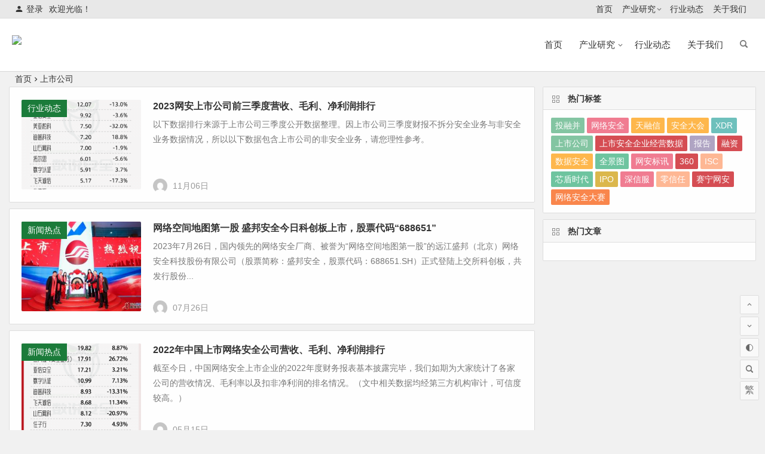

--- FILE ---
content_type: text/html; charset=UTF-8
request_url: https://www.csreviews.cn/?paged=2&tag=%E4%B8%8A%E5%B8%82%E5%85%AC%E5%8F%B8
body_size: 120233
content:
<!DOCTYPE html>
<html lang="zh-CN">
<head>
<meta charset="UTF-8">
<meta name="viewport" content="width=device-width, initial-scale=1.0, minimum-scale=1.0, maximum-scale=1.0, user-scalable=no">
<meta http-equiv="Cache-Control" content="no-transform" />
<meta http-equiv="Cache-Control" content="no-siteapp" />
<title>上市公司 - 第2页 | 数说安全</title>
<meta name="description" content="" />
<meta name="keywords" content="上市公司" />
<link rel="shortcut icon" href="https://www.csreviews.cn/wp-content/uploads/2021/12/cropped-512.png">
<link rel="apple-touch-icon" sizes="114x114" href="http://www.csreviews.cn/wp-content/uploads/2021/04/数说安全白底1.png" />
<link rel="profile" href="https://gmpg.org/xfn/11">
<link rel="pingback" href="https://www.csreviews.cn/xmlrpc.php">
<style id='extendify-gutenberg-patterns-and-templates-utilities-inline-css' type='text/css'>
.ext-absolute {
  position: absolute !important;
}

.ext-relative {
  position: relative !important;
}

.ext-top-base {
  top: var(--wp--style--block-gap, 1.75rem) !important;
}

.ext-top-lg {
  top: var(--extendify--spacing--large, 3rem) !important;
}

.ext--top-base {
  top: calc(var(--wp--style--block-gap, 1.75rem) * -1) !important;
}

.ext--top-lg {
  top: calc(var(--extendify--spacing--large, 3rem) * -1) !important;
}

.ext-right-base {
  right: var(--wp--style--block-gap, 1.75rem) !important;
}

.ext-right-lg {
  right: var(--extendify--spacing--large, 3rem) !important;
}

.ext--right-base {
  right: calc(var(--wp--style--block-gap, 1.75rem) * -1) !important;
}

.ext--right-lg {
  right: calc(var(--extendify--spacing--large, 3rem) * -1) !important;
}

.ext-bottom-base {
  bottom: var(--wp--style--block-gap, 1.75rem) !important;
}

.ext-bottom-lg {
  bottom: var(--extendify--spacing--large, 3rem) !important;
}

.ext--bottom-base {
  bottom: calc(var(--wp--style--block-gap, 1.75rem) * -1) !important;
}

.ext--bottom-lg {
  bottom: calc(var(--extendify--spacing--large, 3rem) * -1) !important;
}

.ext-left-base {
  left: var(--wp--style--block-gap, 1.75rem) !important;
}

.ext-left-lg {
  left: var(--extendify--spacing--large, 3rem) !important;
}

.ext--left-base {
  left: calc(var(--wp--style--block-gap, 1.75rem) * -1) !important;
}

.ext--left-lg {
  left: calc(var(--extendify--spacing--large, 3rem) * -1) !important;
}

.ext-order-1 {
  order: 1 !important;
}

.ext-order-2 {
  order: 2 !important;
}

.ext-col-auto {
  grid-column: auto !important;
}

.ext-col-span-1 {
  grid-column: span 1 / span 1 !important;
}

.ext-col-span-2 {
  grid-column: span 2 / span 2 !important;
}

.ext-col-span-3 {
  grid-column: span 3 / span 3 !important;
}

.ext-col-span-4 {
  grid-column: span 4 / span 4 !important;
}

.ext-col-span-5 {
  grid-column: span 5 / span 5 !important;
}

.ext-col-span-6 {
  grid-column: span 6 / span 6 !important;
}

.ext-col-span-7 {
  grid-column: span 7 / span 7 !important;
}

.ext-col-span-8 {
  grid-column: span 8 / span 8 !important;
}

.ext-col-span-9 {
  grid-column: span 9 / span 9 !important;
}

.ext-col-span-10 {
  grid-column: span 10 / span 10 !important;
}

.ext-col-span-11 {
  grid-column: span 11 / span 11 !important;
}

.ext-col-span-12 {
  grid-column: span 12 / span 12 !important;
}

.ext-col-span-full {
  grid-column: 1 / -1 !important;
}

.ext-col-start-1 {
  grid-column-start: 1 !important;
}

.ext-col-start-2 {
  grid-column-start: 2 !important;
}

.ext-col-start-3 {
  grid-column-start: 3 !important;
}

.ext-col-start-4 {
  grid-column-start: 4 !important;
}

.ext-col-start-5 {
  grid-column-start: 5 !important;
}

.ext-col-start-6 {
  grid-column-start: 6 !important;
}

.ext-col-start-7 {
  grid-column-start: 7 !important;
}

.ext-col-start-8 {
  grid-column-start: 8 !important;
}

.ext-col-start-9 {
  grid-column-start: 9 !important;
}

.ext-col-start-10 {
  grid-column-start: 10 !important;
}

.ext-col-start-11 {
  grid-column-start: 11 !important;
}

.ext-col-start-12 {
  grid-column-start: 12 !important;
}

.ext-col-start-13 {
  grid-column-start: 13 !important;
}

.ext-col-start-auto {
  grid-column-start: auto !important;
}

.ext-col-end-1 {
  grid-column-end: 1 !important;
}

.ext-col-end-2 {
  grid-column-end: 2 !important;
}

.ext-col-end-3 {
  grid-column-end: 3 !important;
}

.ext-col-end-4 {
  grid-column-end: 4 !important;
}

.ext-col-end-5 {
  grid-column-end: 5 !important;
}

.ext-col-end-6 {
  grid-column-end: 6 !important;
}

.ext-col-end-7 {
  grid-column-end: 7 !important;
}

.ext-col-end-8 {
  grid-column-end: 8 !important;
}

.ext-col-end-9 {
  grid-column-end: 9 !important;
}

.ext-col-end-10 {
  grid-column-end: 10 !important;
}

.ext-col-end-11 {
  grid-column-end: 11 !important;
}

.ext-col-end-12 {
  grid-column-end: 12 !important;
}

.ext-col-end-13 {
  grid-column-end: 13 !important;
}

.ext-col-end-auto {
  grid-column-end: auto !important;
}

.ext-row-auto {
  grid-row: auto !important;
}

.ext-row-span-1 {
  grid-row: span 1 / span 1 !important;
}

.ext-row-span-2 {
  grid-row: span 2 / span 2 !important;
}

.ext-row-span-3 {
  grid-row: span 3 / span 3 !important;
}

.ext-row-span-4 {
  grid-row: span 4 / span 4 !important;
}

.ext-row-span-5 {
  grid-row: span 5 / span 5 !important;
}

.ext-row-span-6 {
  grid-row: span 6 / span 6 !important;
}

.ext-row-span-full {
  grid-row: 1 / -1 !important;
}

.ext-row-start-1 {
  grid-row-start: 1 !important;
}

.ext-row-start-2 {
  grid-row-start: 2 !important;
}

.ext-row-start-3 {
  grid-row-start: 3 !important;
}

.ext-row-start-4 {
  grid-row-start: 4 !important;
}

.ext-row-start-5 {
  grid-row-start: 5 !important;
}

.ext-row-start-6 {
  grid-row-start: 6 !important;
}

.ext-row-start-7 {
  grid-row-start: 7 !important;
}

.ext-row-start-auto {
  grid-row-start: auto !important;
}

.ext-row-end-1 {
  grid-row-end: 1 !important;
}

.ext-row-end-2 {
  grid-row-end: 2 !important;
}

.ext-row-end-3 {
  grid-row-end: 3 !important;
}

.ext-row-end-4 {
  grid-row-end: 4 !important;
}

.ext-row-end-5 {
  grid-row-end: 5 !important;
}

.ext-row-end-6 {
  grid-row-end: 6 !important;
}

.ext-row-end-7 {
  grid-row-end: 7 !important;
}

.ext-row-end-auto {
  grid-row-end: auto !important;
}

.ext-m-0:not([style*="margin"]) {
  margin: 0 !important;
}

.ext-m-auto:not([style*="margin"]) {
  margin: auto !important;
}

.ext-m-base:not([style*="margin"]) {
  margin: var(--wp--style--block-gap, 1.75rem) !important;
}

.ext-m-lg:not([style*="margin"]) {
  margin: var(--extendify--spacing--large, 3rem) !important;
}

.ext--m-base:not([style*="margin"]) {
  margin: calc(var(--wp--style--block-gap, 1.75rem) * -1) !important;
}

.ext--m-lg:not([style*="margin"]) {
  margin: calc(var(--extendify--spacing--large, 3rem) * -1) !important;
}

.ext-mx-0:not([style*="margin"]) {
  margin-left: 0 !important;
  margin-right: 0 !important;
}

.ext-mx-auto:not([style*="margin"]) {
  margin-left: auto !important;
  margin-right: auto !important;
}

.ext-mx-base:not([style*="margin"]) {
  margin-left: var(--wp--style--block-gap, 1.75rem) !important;
  margin-right: var(--wp--style--block-gap, 1.75rem) !important;
}

.ext-mx-lg:not([style*="margin"]) {
  margin-left: var(--extendify--spacing--large, 3rem) !important;
  margin-right: var(--extendify--spacing--large, 3rem) !important;
}

.ext--mx-base:not([style*="margin"]) {
  margin-left: calc(var(--wp--style--block-gap, 1.75rem) * -1) !important;
  margin-right: calc(var(--wp--style--block-gap, 1.75rem) * -1) !important;
}

.ext--mx-lg:not([style*="margin"]) {
  margin-left: calc(var(--extendify--spacing--large, 3rem) * -1) !important;
  margin-right: calc(var(--extendify--spacing--large, 3rem) * -1) !important;
}

.ext-my-0:not([style*="margin"]) {
  margin-top: 0 !important;
  margin-bottom: 0 !important;
}

.ext-my-auto:not([style*="margin"]) {
  margin-top: auto !important;
  margin-bottom: auto !important;
}

.ext-my-base:not([style*="margin"]) {
  margin-top: var(--wp--style--block-gap, 1.75rem) !important;
  margin-bottom: var(--wp--style--block-gap, 1.75rem) !important;
}

.ext-my-lg:not([style*="margin"]) {
  margin-top: var(--extendify--spacing--large, 3rem) !important;
  margin-bottom: var(--extendify--spacing--large, 3rem) !important;
}

.ext--my-base:not([style*="margin"]) {
  margin-top: calc(var(--wp--style--block-gap, 1.75rem) * -1) !important;
  margin-bottom: calc(var(--wp--style--block-gap, 1.75rem) * -1) !important;
}

.ext--my-lg:not([style*="margin"]) {
  margin-top: calc(var(--extendify--spacing--large, 3rem) * -1) !important;
  margin-bottom: calc(var(--extendify--spacing--large, 3rem) * -1) !important;
}

.ext-mt-0:not([style*="margin"]) {
  margin-top: 0 !important;
}

.ext-mt-auto:not([style*="margin"]) {
  margin-top: auto !important;
}

.ext-mt-base:not([style*="margin"]) {
  margin-top: var(--wp--style--block-gap, 1.75rem) !important;
}

.ext-mt-lg:not([style*="margin"]) {
  margin-top: var(--extendify--spacing--large, 3rem) !important;
}

.ext--mt-base:not([style*="margin"]) {
  margin-top: calc(var(--wp--style--block-gap, 1.75rem) * -1) !important;
}

.ext--mt-lg:not([style*="margin"]) {
  margin-top: calc(var(--extendify--spacing--large, 3rem) * -1) !important;
}

.ext-mr-0:not([style*="margin"]) {
  margin-right: 0 !important;
}

.ext-mr-auto:not([style*="margin"]) {
  margin-right: auto !important;
}

.ext-mr-base:not([style*="margin"]) {
  margin-right: var(--wp--style--block-gap, 1.75rem) !important;
}

.ext-mr-lg:not([style*="margin"]) {
  margin-right: var(--extendify--spacing--large, 3rem) !important;
}

.ext--mr-base:not([style*="margin"]) {
  margin-right: calc(var(--wp--style--block-gap, 1.75rem) * -1) !important;
}

.ext--mr-lg:not([style*="margin"]) {
  margin-right: calc(var(--extendify--spacing--large, 3rem) * -1) !important;
}

.ext-mb-0:not([style*="margin"]) {
  margin-bottom: 0 !important;
}

.ext-mb-auto:not([style*="margin"]) {
  margin-bottom: auto !important;
}

.ext-mb-base:not([style*="margin"]) {
  margin-bottom: var(--wp--style--block-gap, 1.75rem) !important;
}

.ext-mb-lg:not([style*="margin"]) {
  margin-bottom: var(--extendify--spacing--large, 3rem) !important;
}

.ext--mb-base:not([style*="margin"]) {
  margin-bottom: calc(var(--wp--style--block-gap, 1.75rem) * -1) !important;
}

.ext--mb-lg:not([style*="margin"]) {
  margin-bottom: calc(var(--extendify--spacing--large, 3rem) * -1) !important;
}

.ext-ml-0:not([style*="margin"]) {
  margin-left: 0 !important;
}

.ext-ml-auto:not([style*="margin"]) {
  margin-left: auto !important;
}

.ext-ml-base:not([style*="margin"]) {
  margin-left: var(--wp--style--block-gap, 1.75rem) !important;
}

.ext-ml-lg:not([style*="margin"]) {
  margin-left: var(--extendify--spacing--large, 3rem) !important;
}

.ext--ml-base:not([style*="margin"]) {
  margin-left: calc(var(--wp--style--block-gap, 1.75rem) * -1) !important;
}

.ext--ml-lg:not([style*="margin"]) {
  margin-left: calc(var(--extendify--spacing--large, 3rem) * -1) !important;
}

.ext-block {
  display: block !important;
}

.ext-inline-block {
  display: inline-block !important;
}

.ext-inline {
  display: inline !important;
}

.ext-flex {
  display: flex !important;
}

.ext-inline-flex {
  display: inline-flex !important;
}

.ext-grid {
  display: grid !important;
}

.ext-inline-grid {
  display: inline-grid !important;
}

.ext-hidden {
  display: none !important;
}

.ext-w-auto {
  width: auto !important;
}

.ext-w-full {
  width: 100% !important;
}

.ext-max-w-full {
  max-width: 100% !important;
}

.ext-flex-1 {
  flex: 1 1 0% !important;
}

.ext-flex-auto {
  flex: 1 1 auto !important;
}

.ext-flex-initial {
  flex: 0 1 auto !important;
}

.ext-flex-none {
  flex: none !important;
}

.ext-flex-shrink-0 {
  flex-shrink: 0 !important;
}

.ext-flex-shrink {
  flex-shrink: 1 !important;
}

.ext-flex-grow-0 {
  flex-grow: 0 !important;
}

.ext-flex-grow {
  flex-grow: 1 !important;
}

.ext-list-none {
  list-style-type: none !important;
}

.ext-grid-cols-1 {
  grid-template-columns: repeat(1, minmax(0, 1fr)) !important;
}

.ext-grid-cols-2 {
  grid-template-columns: repeat(2, minmax(0, 1fr)) !important;
}

.ext-grid-cols-3 {
  grid-template-columns: repeat(3, minmax(0, 1fr)) !important;
}

.ext-grid-cols-4 {
  grid-template-columns: repeat(4, minmax(0, 1fr)) !important;
}

.ext-grid-cols-5 {
  grid-template-columns: repeat(5, minmax(0, 1fr)) !important;
}

.ext-grid-cols-6 {
  grid-template-columns: repeat(6, minmax(0, 1fr)) !important;
}

.ext-grid-cols-7 {
  grid-template-columns: repeat(7, minmax(0, 1fr)) !important;
}

.ext-grid-cols-8 {
  grid-template-columns: repeat(8, minmax(0, 1fr)) !important;
}

.ext-grid-cols-9 {
  grid-template-columns: repeat(9, minmax(0, 1fr)) !important;
}

.ext-grid-cols-10 {
  grid-template-columns: repeat(10, minmax(0, 1fr)) !important;
}

.ext-grid-cols-11 {
  grid-template-columns: repeat(11, minmax(0, 1fr)) !important;
}

.ext-grid-cols-12 {
  grid-template-columns: repeat(12, minmax(0, 1fr)) !important;
}

.ext-grid-cols-none {
  grid-template-columns: none !important;
}

.ext-grid-rows-1 {
  grid-template-rows: repeat(1, minmax(0, 1fr)) !important;
}

.ext-grid-rows-2 {
  grid-template-rows: repeat(2, minmax(0, 1fr)) !important;
}

.ext-grid-rows-3 {
  grid-template-rows: repeat(3, minmax(0, 1fr)) !important;
}

.ext-grid-rows-4 {
  grid-template-rows: repeat(4, minmax(0, 1fr)) !important;
}

.ext-grid-rows-5 {
  grid-template-rows: repeat(5, minmax(0, 1fr)) !important;
}

.ext-grid-rows-6 {
  grid-template-rows: repeat(6, minmax(0, 1fr)) !important;
}

.ext-grid-rows-none {
  grid-template-rows: none !important;
}

.ext-flex-row {
  flex-direction: row !important;
}

.ext-flex-row-reverse {
  flex-direction: row-reverse !important;
}

.ext-flex-col {
  flex-direction: column !important;
}

.ext-flex-col-reverse {
  flex-direction: column-reverse !important;
}

.ext-flex-wrap {
  flex-wrap: wrap !important;
}

.ext-flex-wrap-reverse {
  flex-wrap: wrap-reverse !important;
}

.ext-flex-nowrap {
  flex-wrap: nowrap !important;
}

.ext-items-start {
  align-items: flex-start !important;
}

.ext-items-end {
  align-items: flex-end !important;
}

.ext-items-center {
  align-items: center !important;
}

.ext-items-baseline {
  align-items: baseline !important;
}

.ext-items-stretch {
  align-items: stretch !important;
}

.ext-justify-start {
  justify-content: flex-start !important;
}

.ext-justify-end {
  justify-content: flex-end !important;
}

.ext-justify-center {
  justify-content: center !important;
}

.ext-justify-between {
  justify-content: space-between !important;
}

.ext-justify-around {
  justify-content: space-around !important;
}

.ext-justify-evenly {
  justify-content: space-evenly !important;
}

.ext-justify-items-start {
  justify-items: start !important;
}

.ext-justify-items-end {
  justify-items: end !important;
}

.ext-justify-items-center {
  justify-items: center !important;
}

.ext-justify-items-stretch {
  justify-items: stretch !important;
}

.ext-gap-0 {
  gap: 0 !important;
}

.ext-gap-base {
  gap: var(--wp--style--block-gap, 1.75rem) !important;
}

.ext-gap-lg {
  gap: var(--extendify--spacing--large, 3rem) !important;
}

.ext-gap-x-0 {
  -moz-column-gap: 0 !important;
       column-gap: 0 !important;
}

.ext-gap-x-base {
  -moz-column-gap: var(--wp--style--block-gap, 1.75rem) !important;
       column-gap: var(--wp--style--block-gap, 1.75rem) !important;
}

.ext-gap-x-lg {
  -moz-column-gap: var(--extendify--spacing--large, 3rem) !important;
       column-gap: var(--extendify--spacing--large, 3rem) !important;
}

.ext-gap-y-0 {
  row-gap: 0 !important;
}

.ext-gap-y-base {
  row-gap: var(--wp--style--block-gap, 1.75rem) !important;
}

.ext-gap-y-lg {
  row-gap: var(--extendify--spacing--large, 3rem) !important;
}

.ext-justify-self-auto {
  justify-self: auto !important;
}

.ext-justify-self-start {
  justify-self: start !important;
}

.ext-justify-self-end {
  justify-self: end !important;
}

.ext-justify-self-center {
  justify-self: center !important;
}

.ext-justify-self-stretch {
  justify-self: stretch !important;
}

.ext-rounded-none {
  border-radius: 0px !important;
}

.ext-rounded-full {
  border-radius: 9999px !important;
}

.ext-rounded-t-none {
  border-top-left-radius: 0px !important;
  border-top-right-radius: 0px !important;
}

.ext-rounded-t-full {
  border-top-left-radius: 9999px !important;
  border-top-right-radius: 9999px !important;
}

.ext-rounded-r-none {
  border-top-right-radius: 0px !important;
  border-bottom-right-radius: 0px !important;
}

.ext-rounded-r-full {
  border-top-right-radius: 9999px !important;
  border-bottom-right-radius: 9999px !important;
}

.ext-rounded-b-none {
  border-bottom-right-radius: 0px !important;
  border-bottom-left-radius: 0px !important;
}

.ext-rounded-b-full {
  border-bottom-right-radius: 9999px !important;
  border-bottom-left-radius: 9999px !important;
}

.ext-rounded-l-none {
  border-top-left-radius: 0px !important;
  border-bottom-left-radius: 0px !important;
}

.ext-rounded-l-full {
  border-top-left-radius: 9999px !important;
  border-bottom-left-radius: 9999px !important;
}

.ext-rounded-tl-none {
  border-top-left-radius: 0px !important;
}

.ext-rounded-tl-full {
  border-top-left-radius: 9999px !important;
}

.ext-rounded-tr-none {
  border-top-right-radius: 0px !important;
}

.ext-rounded-tr-full {
  border-top-right-radius: 9999px !important;
}

.ext-rounded-br-none {
  border-bottom-right-radius: 0px !important;
}

.ext-rounded-br-full {
  border-bottom-right-radius: 9999px !important;
}

.ext-rounded-bl-none {
  border-bottom-left-radius: 0px !important;
}

.ext-rounded-bl-full {
  border-bottom-left-radius: 9999px !important;
}

.ext-border-0 {
  border-width: 0px !important;
}

.ext-border-t-0 {
  border-top-width: 0px !important;
}

.ext-border-r-0 {
  border-right-width: 0px !important;
}

.ext-border-b-0 {
  border-bottom-width: 0px !important;
}

.ext-border-l-0 {
  border-left-width: 0px !important;
}

.ext-p-0:not([style*="padding"]) {
  padding: 0 !important;
}

.ext-p-base:not([style*="padding"]) {
  padding: var(--wp--style--block-gap, 1.75rem) !important;
}

.ext-p-lg:not([style*="padding"]) {
  padding: var(--extendify--spacing--large, 3rem) !important;
}

.ext-px-0:not([style*="padding"]) {
  padding-left: 0 !important;
  padding-right: 0 !important;
}

.ext-px-base:not([style*="padding"]) {
  padding-left: var(--wp--style--block-gap, 1.75rem) !important;
  padding-right: var(--wp--style--block-gap, 1.75rem) !important;
}

.ext-px-lg:not([style*="padding"]) {
  padding-left: var(--extendify--spacing--large, 3rem) !important;
  padding-right: var(--extendify--spacing--large, 3rem) !important;
}

.ext-py-0:not([style*="padding"]) {
  padding-top: 0 !important;
  padding-bottom: 0 !important;
}

.ext-py-base:not([style*="padding"]) {
  padding-top: var(--wp--style--block-gap, 1.75rem) !important;
  padding-bottom: var(--wp--style--block-gap, 1.75rem) !important;
}

.ext-py-lg:not([style*="padding"]) {
  padding-top: var(--extendify--spacing--large, 3rem) !important;
  padding-bottom: var(--extendify--spacing--large, 3rem) !important;
}

.ext-pt-0:not([style*="padding"]) {
  padding-top: 0 !important;
}

.ext-pt-base:not([style*="padding"]) {
  padding-top: var(--wp--style--block-gap, 1.75rem) !important;
}

.ext-pt-lg:not([style*="padding"]) {
  padding-top: var(--extendify--spacing--large, 3rem) !important;
}

.ext-pr-0:not([style*="padding"]) {
  padding-right: 0 !important;
}

.ext-pr-base:not([style*="padding"]) {
  padding-right: var(--wp--style--block-gap, 1.75rem) !important;
}

.ext-pr-lg:not([style*="padding"]) {
  padding-right: var(--extendify--spacing--large, 3rem) !important;
}

.ext-pb-0:not([style*="padding"]) {
  padding-bottom: 0 !important;
}

.ext-pb-base:not([style*="padding"]) {
  padding-bottom: var(--wp--style--block-gap, 1.75rem) !important;
}

.ext-pb-lg:not([style*="padding"]) {
  padding-bottom: var(--extendify--spacing--large, 3rem) !important;
}

.ext-pl-0:not([style*="padding"]) {
  padding-left: 0 !important;
}

.ext-pl-base:not([style*="padding"]) {
  padding-left: var(--wp--style--block-gap, 1.75rem) !important;
}

.ext-pl-lg:not([style*="padding"]) {
  padding-left: var(--extendify--spacing--large, 3rem) !important;
}

.ext-text-left {
  text-align: left !important;
}

.ext-text-center {
  text-align: center !important;
}

.ext-text-right {
  text-align: right !important;
}

.ext-leading-none {
  line-height: 1 !important;
}

.ext-leading-tight {
  line-height: 1.25 !important;
}

.ext-leading-snug {
  line-height: 1.375 !important;
}

.ext-leading-normal {
  line-height: 1.5 !important;
}

.ext-leading-relaxed {
  line-height: 1.625 !important;
}

.ext-leading-loose {
  line-height: 2 !important;
}

.ext-aspect-square img {
  aspect-ratio: 1 / 1 !important;
  -o-object-fit: cover !important;
     object-fit: cover !important;
}

.ext-aspect-landscape img {
  aspect-ratio: 4 / 3 !important;
  -o-object-fit: cover !important;
     object-fit: cover !important;
}

.ext-aspect-landscape-wide img {
  aspect-ratio: 16 / 9 !important;
  -o-object-fit: cover !important;
     object-fit: cover !important;
}

.ext-aspect-portrait img {
  aspect-ratio: 3 / 4 !important;
  -o-object-fit: cover !important;
     object-fit: cover !important;
}

.ext-aspect-square .components-resizable-box__container,
.ext-aspect-landscape .components-resizable-box__container,
.ext-aspect-landscape-wide .components-resizable-box__container,
.ext-aspect-portrait .components-resizable-box__container {
  height: auto !important;
}

.clip-path--rhombus img {
  -webkit-clip-path: polygon(15% 6%, 80% 29%, 84% 93%, 23% 69%) !important;
          clip-path: polygon(15% 6%, 80% 29%, 84% 93%, 23% 69%) !important;
}

.clip-path--diamond img {
  -webkit-clip-path: polygon(5% 29%, 60% 2%, 91% 64%, 36% 89%) !important;
          clip-path: polygon(5% 29%, 60% 2%, 91% 64%, 36% 89%) !important;
}

.clip-path--rhombus-alt img {
  -webkit-clip-path: polygon(14% 9%, 85% 24%, 91% 89%, 19% 76%) !important;
          clip-path: polygon(14% 9%, 85% 24%, 91% 89%, 19% 76%) !important;
}

/*
The .ext utility is a top-level class that we use to target contents within our patterns.
We use it here to ensure columns blocks display well across themes.
*/

.wp-block-columns[class*="fullwidth-cols"] {
  /* no suggestion */
  margin-bottom: unset !important;
}

.wp-block-column.editor\:pointer-events-none {
  /* no suggestion */
  margin-top: 0 !important;
  margin-bottom: 0 !important;
}

.is-root-container.block-editor-block-list__layout
    > [data-align="full"]:not(:first-of-type)
    > .wp-block-column.editor\:pointer-events-none,
.is-root-container.block-editor-block-list__layout
    > [data-align="wide"]
    > .wp-block-column.editor\:pointer-events-none {
  /* no suggestion */
  margin-top: calc(-1 * var(--wp--style--block-gap, 28px)) !important;
}

.is-root-container.block-editor-block-list__layout
    > [data-align="full"]:not(:first-of-type)
    > .ext-my-0,
.is-root-container.block-editor-block-list__layout
    > [data-align="wide"]
    > .ext-my-0:not([style*="margin"]) {
  /* no suggestion */
  margin-top: calc(-1 * var(--wp--style--block-gap, 28px)) !important;
}

/* Some popular themes use padding instead of core margin for columns; remove it */

.ext .wp-block-columns .wp-block-column[style*="padding"] {
  /* no suggestion */
  padding-left: 0 !important;
  padding-right: 0 !important;
}

/* Some popular themes add double spacing between columns; remove it */

.ext
    .wp-block-columns
    + .wp-block-columns:not([class*="mt-"]):not([class*="my-"]):not([style*="margin"]) {
  /* no suggestion */
  margin-top: 0 !important;
}

[class*="fullwidth-cols"] .wp-block-column:first-child,
[class*="fullwidth-cols"] .wp-block-group:first-child {
  /* no suggestion */
}

[class*="fullwidth-cols"] .wp-block-column:first-child, [class*="fullwidth-cols"] .wp-block-group:first-child {
  margin-top: 0 !important;
}

[class*="fullwidth-cols"] .wp-block-column:last-child,
[class*="fullwidth-cols"] .wp-block-group:last-child {
  /* no suggestion */
}

[class*="fullwidth-cols"] .wp-block-column:last-child, [class*="fullwidth-cols"] .wp-block-group:last-child {
  margin-bottom: 0 !important;
}

[class*="fullwidth-cols"] .wp-block-column:first-child > * {
  /* no suggestion */
  margin-top: 0 !important;
}

[class*="fullwidth-cols"] .wp-block-column > *:first-child {
  /* no suggestion */
  margin-top: 0 !important;
}

[class*="fullwidth-cols"] .wp-block-column > *:last-child {
  /* no suggestion */
  margin-bottom: 0 !important;
}

.ext .is-not-stacked-on-mobile .wp-block-column {
  /* no suggestion */
  margin-bottom: 0 !important;
}

/* Add base margin bottom to all columns */

.wp-block-columns[class*="fullwidth-cols"]:not(.is-not-stacked-on-mobile)
    > .wp-block-column:not(:last-child) {
  /* no suggestion */
  margin-bottom: var(--wp--style--block-gap, 1.75rem) !important;
}

@media (min-width: 782px) {
  .wp-block-columns[class*="fullwidth-cols"]:not(.is-not-stacked-on-mobile)
        > .wp-block-column:not(:last-child) {
    /* no suggestion */
    margin-bottom: 0 !important;
  }
}

/* Remove margin bottom from "not-stacked" columns */

.wp-block-columns[class*="fullwidth-cols"].is-not-stacked-on-mobile
    > .wp-block-column {
  /* no suggestion */
  margin-bottom: 0 !important;
}

@media (min-width: 600px) and (max-width: 781px) {
  .wp-block-columns[class*="fullwidth-cols"]:not(.is-not-stacked-on-mobile)
        > .wp-block-column:nth-child(even) {
    /* no suggestion */
    margin-left: var(--wp--style--block-gap, 2em) !important;
  }
}

/*
    The `tablet:fullwidth-cols` and `desktop:fullwidth-cols` utilities are used
    to counter the core/columns responsive for at our breakpoints.
*/

@media (max-width: 781px) {
  .tablet\:fullwidth-cols.wp-block-columns:not(.is-not-stacked-on-mobile) {
    flex-wrap: wrap !important;
  }

  .tablet\:fullwidth-cols.wp-block-columns:not(.is-not-stacked-on-mobile)
        > .wp-block-column {
    margin-left: 0 !important;
  }

  .tablet\:fullwidth-cols.wp-block-columns:not(.is-not-stacked-on-mobile)
        > .wp-block-column:not([style*="margin"]) {
    /* no suggestion */
    margin-left: 0 !important;
  }

  .tablet\:fullwidth-cols.wp-block-columns:not(.is-not-stacked-on-mobile)
        > .wp-block-column {
    flex-basis: 100% !important; /* Required to negate core/columns flex-basis */
  }
}

@media (max-width: 1079px) {
  .desktop\:fullwidth-cols.wp-block-columns:not(.is-not-stacked-on-mobile) {
    flex-wrap: wrap !important;
  }

  .desktop\:fullwidth-cols.wp-block-columns:not(.is-not-stacked-on-mobile)
        > .wp-block-column {
    margin-left: 0 !important;
  }

  .desktop\:fullwidth-cols.wp-block-columns:not(.is-not-stacked-on-mobile)
        > .wp-block-column:not([style*="margin"]) {
    /* no suggestion */
    margin-left: 0 !important;
  }

  .desktop\:fullwidth-cols.wp-block-columns:not(.is-not-stacked-on-mobile)
        > .wp-block-column {
    flex-basis: 100% !important; /* Required to negate core/columns flex-basis */
  }

  .desktop\:fullwidth-cols.wp-block-columns:not(.is-not-stacked-on-mobile)
        > .wp-block-column:not(:last-child) {
    margin-bottom: var(--wp--style--block-gap, 1.75rem) !important;
  }
}

.direction-rtl {
  direction: rtl !important;
}

.direction-ltr {
  direction: ltr !important;
}

/* Use "is-style-" prefix to support adding this style to the core/list block */

.is-style-inline-list {
  padding-left: 0 !important;
}

.is-style-inline-list li {
  /* no suggestion */
  list-style-type: none !important;
}

@media (min-width: 782px) {
  .is-style-inline-list li {
    margin-right: var(--wp--style--block-gap, 1.75rem) !important;
    display: inline !important;
  }
}

.is-style-inline-list li:first-child {
  /* no suggestion */
}

@media (min-width: 782px) {
  .is-style-inline-list li:first-child {
    margin-left: 0 !important;
  }
}

.is-style-inline-list li:last-child {
  /* no suggestion */
}

@media (min-width: 782px) {
  .is-style-inline-list li:last-child {
    margin-right: 0 !important;
  }
}

.bring-to-front {
  position: relative !important;
  z-index: 10 !important;
}

.text-stroke {
  -webkit-text-stroke-width: var(
        --wp--custom--typography--text-stroke-width,
        2px
    ) !important;
  -webkit-text-stroke-color: var(--wp--preset--color--background) !important;
}

.text-stroke--primary {
  -webkit-text-stroke-width: var(
        --wp--custom--typography--text-stroke-width,
        2px
    ) !important;
  -webkit-text-stroke-color: var(--wp--preset--color--primary) !important;
}

.text-stroke--secondary {
  -webkit-text-stroke-width: var(
        --wp--custom--typography--text-stroke-width,
        2px
    ) !important;
  -webkit-text-stroke-color: var(--wp--preset--color--secondary) !important;
}

.editor\:no-caption .block-editor-rich-text__editable {
  display: none !important;
}

.editor\:no-inserter > .block-list-appender,
.editor\:no-inserter .wp-block-group__inner-container > .block-list-appender {
  display: none !important;
}

.editor\:no-inserter .wp-block-cover__inner-container > .block-list-appender {
  display: none !important;
}

.editor\:no-inserter .wp-block-column:not(.is-selected) > .block-list-appender {
  display: none !important;
}

.editor\:no-resize .components-resizable-box__handle::after,
.editor\:no-resize .components-resizable-box__side-handle::before,
.editor\:no-resize .components-resizable-box__handle {
  display: none !important;
  pointer-events: none !important;
}

.editor\:no-resize .components-resizable-box__container {
  display: block !important;
}

.editor\:pointer-events-none {
  pointer-events: none !important;
}

.is-style-angled {
  /* no suggestion */
  align-items: center !important;
  justify-content: flex-end !important;
}

.ext .is-style-angled > [class*="_inner-container"] {
  align-items: center !important;
}

.is-style-angled .wp-block-cover__image-background,
.is-style-angled .wp-block-cover__video-background {
  /* no suggestion */
  -webkit-clip-path: polygon(0 0, 30% 0%, 50% 100%, 0% 100%) !important;
          clip-path: polygon(0 0, 30% 0%, 50% 100%, 0% 100%) !important;
  z-index: 1 !important;
}

@media (min-width: 782px) {
  .is-style-angled .wp-block-cover__image-background,
    .is-style-angled .wp-block-cover__video-background {
    /* no suggestion */
    -webkit-clip-path: polygon(0 0, 55% 0%, 65% 100%, 0% 100%) !important;
            clip-path: polygon(0 0, 55% 0%, 65% 100%, 0% 100%) !important;
  }
}

.has-foreground-color {
  /* no suggestion */
  color: var(--wp--preset--color--foreground, #000) !important;
}

.has-foreground-background-color {
  /* no suggestion */
  background-color: var(--wp--preset--color--foreground, #000) !important;
}

.has-background-color {
  /* no suggestion */
  color: var(--wp--preset--color--background, #fff) !important;
}

.has-background-background-color {
  /* no suggestion */
  background-color: var(--wp--preset--color--background, #fff) !important;
}

.has-primary-color {
  /* no suggestion */
  color: var(--wp--preset--color--primary, #4b5563) !important;
}

.has-primary-background-color {
  /* no suggestion */
  background-color: var(--wp--preset--color--primary, #4b5563) !important;
}

.has-secondary-color {
  /* no suggestion */
  color: var(--wp--preset--color--secondary, #9ca3af) !important;
}

.has-secondary-background-color {
  /* no suggestion */
  background-color: var(--wp--preset--color--secondary, #9ca3af) !important;
}

/* Ensure themes that target specific elements use the right colors */

.ext.has-text-color p,
.ext.has-text-color h1,
.ext.has-text-color h2,
.ext.has-text-color h3,
.ext.has-text-color h4,
.ext.has-text-color h5,
.ext.has-text-color h6 {
  /* no suggestion */
  color: currentColor !important;
}

.has-white-color {
  /* no suggestion */
  color: var(--wp--preset--color--white, #fff) !important;
}

.has-black-color {
  /* no suggestion */
  color: var(--wp--preset--color--black, #000) !important;
}

.has-ext-foreground-background-color {
  /* no suggestion */
  background-color: var(
        --wp--preset--color--foreground,
        var(--wp--preset--color--black, #000)
    ) !important;
}

.has-ext-primary-background-color {
  /* no suggestion */
  background-color: var(
        --wp--preset--color--primary,
        var(--wp--preset--color--cyan-bluish-gray, #000)
    ) !important;
}

/* Fix button borders with specified background colors */

.wp-block-button__link.has-black-background-color {
  /* no suggestion */
  border-color: var(--wp--preset--color--black, #000) !important;
}

.wp-block-button__link.has-white-background-color {
  /* no suggestion */
  border-color: var(--wp--preset--color--white, #fff) !important;
}

.has-ext-small-font-size {
  /* no suggestion */
  font-size: var(--wp--preset--font-size--ext-small) !important;
}

.has-ext-medium-font-size {
  /* no suggestion */
  font-size: var(--wp--preset--font-size--ext-medium) !important;
}

.has-ext-large-font-size {
  /* no suggestion */
  font-size: var(--wp--preset--font-size--ext-large) !important;
  line-height: 1.2 !important;
}

.has-ext-x-large-font-size {
  /* no suggestion */
  font-size: var(--wp--preset--font-size--ext-x-large) !important;
  line-height: 1 !important;
}

.has-ext-xx-large-font-size {
  /* no suggestion */
  font-size: var(--wp--preset--font-size--ext-xx-large) !important;
  line-height: 1 !important;
}

/* Line height */

.has-ext-x-large-font-size:not([style*="line-height"]) {
  /* no suggestion */
  line-height: 1.1 !important;
}

.has-ext-xx-large-font-size:not([style*="line-height"]) {
  /* no suggestion */
  line-height: 1.1 !important;
}

.ext .wp-block-group > * {
  /* Line height */
  margin-top: 0 !important;
  margin-bottom: 0 !important;
}

.ext .wp-block-group > * + * {
  margin-top: var(--wp--style--block-gap, 1.75rem) !important;
  margin-bottom: 0 !important;
}

.ext h2 {
  margin-top: var(--wp--style--block-gap, 1.75rem) !important;
  margin-bottom: var(--wp--style--block-gap, 1.75rem) !important;
}

.has-ext-x-large-font-size + p,
.has-ext-x-large-font-size + h3 {
  margin-top: 0.5rem !important;
}

.ext .wp-block-buttons > .wp-block-button.wp-block-button__width-25 {
  width: calc(25% - var(--wp--style--block-gap, 0.5em) * 0.75) !important;
  min-width: 12rem !important;
}

/* Classic themes use an inner [class*="_inner-container"] that our utilities cannot directly target, so we need to do so with a few */

.ext .ext-grid > [class*="_inner-container"] {
  /* no suggestion */
  display: grid !important;
}

/* Unhinge grid for container blocks in classic themes, and < 5.9 */

.ext > [class*="_inner-container"] > .ext-grid:not([class*="columns"]),
.ext
    > [class*="_inner-container"]
    > .wp-block
    > .ext-grid:not([class*="columns"]) {
  /* no suggestion */
  display: initial !important;
}

/* Grid Columns */

.ext .ext-grid-cols-1 > [class*="_inner-container"] {
  /* no suggestion */
  grid-template-columns: repeat(1, minmax(0, 1fr)) !important;
}

.ext .ext-grid-cols-2 > [class*="_inner-container"] {
  /* no suggestion */
  grid-template-columns: repeat(2, minmax(0, 1fr)) !important;
}

.ext .ext-grid-cols-3 > [class*="_inner-container"] {
  /* no suggestion */
  grid-template-columns: repeat(3, minmax(0, 1fr)) !important;
}

.ext .ext-grid-cols-4 > [class*="_inner-container"] {
  /* no suggestion */
  grid-template-columns: repeat(4, minmax(0, 1fr)) !important;
}

.ext .ext-grid-cols-5 > [class*="_inner-container"] {
  /* no suggestion */
  grid-template-columns: repeat(5, minmax(0, 1fr)) !important;
}

.ext .ext-grid-cols-6 > [class*="_inner-container"] {
  /* no suggestion */
  grid-template-columns: repeat(6, minmax(0, 1fr)) !important;
}

.ext .ext-grid-cols-7 > [class*="_inner-container"] {
  /* no suggestion */
  grid-template-columns: repeat(7, minmax(0, 1fr)) !important;
}

.ext .ext-grid-cols-8 > [class*="_inner-container"] {
  /* no suggestion */
  grid-template-columns: repeat(8, minmax(0, 1fr)) !important;
}

.ext .ext-grid-cols-9 > [class*="_inner-container"] {
  /* no suggestion */
  grid-template-columns: repeat(9, minmax(0, 1fr)) !important;
}

.ext .ext-grid-cols-10 > [class*="_inner-container"] {
  /* no suggestion */
  grid-template-columns: repeat(10, minmax(0, 1fr)) !important;
}

.ext .ext-grid-cols-11 > [class*="_inner-container"] {
  /* no suggestion */
  grid-template-columns: repeat(11, minmax(0, 1fr)) !important;
}

.ext .ext-grid-cols-12 > [class*="_inner-container"] {
  /* no suggestion */
  grid-template-columns: repeat(12, minmax(0, 1fr)) !important;
}

.ext .ext-grid-cols-13 > [class*="_inner-container"] {
  /* no suggestion */
  grid-template-columns: repeat(13, minmax(0, 1fr)) !important;
}

.ext .ext-grid-cols-none > [class*="_inner-container"] {
  /* no suggestion */
  grid-template-columns: none !important;
}

/* Grid Rows */

.ext .ext-grid-rows-1 > [class*="_inner-container"] {
  /* no suggestion */
  grid-template-rows: repeat(1, minmax(0, 1fr)) !important;
}

.ext .ext-grid-rows-2 > [class*="_inner-container"] {
  /* no suggestion */
  grid-template-rows: repeat(2, minmax(0, 1fr)) !important;
}

.ext .ext-grid-rows-3 > [class*="_inner-container"] {
  /* no suggestion */
  grid-template-rows: repeat(3, minmax(0, 1fr)) !important;
}

.ext .ext-grid-rows-4 > [class*="_inner-container"] {
  /* no suggestion */
  grid-template-rows: repeat(4, minmax(0, 1fr)) !important;
}

.ext .ext-grid-rows-5 > [class*="_inner-container"] {
  /* no suggestion */
  grid-template-rows: repeat(5, minmax(0, 1fr)) !important;
}

.ext .ext-grid-rows-6 > [class*="_inner-container"] {
  /* no suggestion */
  grid-template-rows: repeat(6, minmax(0, 1fr)) !important;
}

.ext .ext-grid-rows-none > [class*="_inner-container"] {
  /* no suggestion */
  grid-template-rows: none !important;
}

/* Align */

.ext .ext-items-start > [class*="_inner-container"] {
  align-items: flex-start !important;
}

.ext .ext-items-end > [class*="_inner-container"] {
  align-items: flex-end !important;
}

.ext .ext-items-center > [class*="_inner-container"] {
  align-items: center !important;
}

.ext .ext-items-baseline > [class*="_inner-container"] {
  align-items: baseline !important;
}

.ext .ext-items-stretch > [class*="_inner-container"] {
  align-items: stretch !important;
}

.ext.wp-block-group > *:last-child {
  /* no suggestion */
  margin-bottom: 0 !important;
}

/* For <5.9 */

.ext .wp-block-group__inner-container {
  /* no suggestion */
  padding: 0 !important;
}

.ext.has-background {
  /* no suggestion */
  padding-left: var(--wp--style--block-gap, 1.75rem) !important;
  padding-right: var(--wp--style--block-gap, 1.75rem) !important;
}

/* Fallback for classic theme group blocks */

.ext *[class*="inner-container"] > .alignwide *[class*="inner-container"],
.ext
    *[class*="inner-container"]
    > [data-align="wide"]
    *[class*="inner-container"] {
  /* no suggestion */
  max-width: var(--responsive--alignwide-width, 120rem) !important;
}

.ext *[class*="inner-container"] > .alignwide *[class*="inner-container"] > *,
.ext
    *[class*="inner-container"]
    > [data-align="wide"]
    *[class*="inner-container"]
    > * {
  /* no suggestion */
}

.ext *[class*="inner-container"] > .alignwide *[class*="inner-container"] > *, .ext
    *[class*="inner-container"]
    > [data-align="wide"]
    *[class*="inner-container"]
    > * {
  max-width: 100% !important;
}

/* Ensure image block display is standardized */

.ext .wp-block-image {
  /* no suggestion */
  position: relative !important;
  text-align: center !important;
}

.ext .wp-block-image img {
  /* no suggestion */
  display: inline-block !important;
  vertical-align: middle !important;
}

body {
  /* no suggestion */
  /* We need to abstract this out of tailwind.config because clamp doesnt translate with negative margins */
  --extendify--spacing--large: var(
        --wp--custom--spacing--large,
        clamp(2em, 8vw, 8em)
    ) !important;
  /* Add pattern preset font sizes */
  --wp--preset--font-size--ext-small: 1rem !important;
  --wp--preset--font-size--ext-medium: 1.125rem !important;
  --wp--preset--font-size--ext-large: clamp(1.65rem, 3.5vw, 2.15rem) !important;
  --wp--preset--font-size--ext-x-large: clamp(3rem, 6vw, 4.75rem) !important;
  --wp--preset--font-size--ext-xx-large: clamp(3.25rem, 7.5vw, 5.75rem) !important;
  /* Fallbacks for pre 5.9 themes */
  --wp--preset--color--black: #000 !important;
  --wp--preset--color--white: #fff !important;
}

.ext * {
  box-sizing: border-box !important;
}

/* Astra: Remove spacer block visuals in the library */

.block-editor-block-preview__content-iframe
    .ext
    [data-type="core/spacer"]
    .components-resizable-box__container {
  /* no suggestion */
  background: transparent !important;
}

.block-editor-block-preview__content-iframe
    .ext
    [data-type="core/spacer"]
    .block-library-spacer__resize-container::before {
  /* no suggestion */
  display: none !important;
}

/* Twenty Twenty adds a lot of margin automatically to blocks. We only want our own margin added to our patterns. */

.ext .wp-block-group__inner-container figure.wp-block-gallery.alignfull {
  /* no suggestion */
  margin-top: unset !important;
  margin-bottom: unset !important;
}

/* Ensure no funky business is assigned to alignwide */

.ext .alignwide {
  /* no suggestion */
  margin-left: auto !important;
  margin-right: auto !important;
}

/* Negate blockGap being inappropriately assigned in the editor */

.is-root-container.block-editor-block-list__layout
    > [data-align="full"]:not(:first-of-type)
    > .ext-my-0,
.is-root-container.block-editor-block-list__layout
    > [data-align="wide"]
    > .ext-my-0:not([style*="margin"]) {
  /* no suggestion */
  margin-top: calc(-1 * var(--wp--style--block-gap, 28px)) !important;
}

/* Ensure vh content in previews looks taller */

.block-editor-block-preview__content-iframe .preview\:min-h-50 {
  /* no suggestion */
  min-height: 50vw !important;
}

.block-editor-block-preview__content-iframe .preview\:min-h-60 {
  /* no suggestion */
  min-height: 60vw !important;
}

.block-editor-block-preview__content-iframe .preview\:min-h-70 {
  /* no suggestion */
  min-height: 70vw !important;
}

.block-editor-block-preview__content-iframe .preview\:min-h-80 {
  /* no suggestion */
  min-height: 80vw !important;
}

.block-editor-block-preview__content-iframe .preview\:min-h-100 {
  /* no suggestion */
  min-height: 100vw !important;
}

/*  Removes excess margin when applied to the alignfull parent div in Block Themes */

.ext-mr-0.alignfull:not([style*="margin"]):not([style*="margin"]) {
  /* no suggestion */
  margin-right: 0 !important;
}

.ext-ml-0:not([style*="margin"]):not([style*="margin"]) {
  /* no suggestion */
  margin-left: 0 !important;
}

/*  Ensures fullwidth blocks display properly in the editor when margin is zeroed out */

.is-root-container
    .wp-block[data-align="full"]
    > .ext-mx-0:not([style*="margin"]):not([style*="margin"]) {
  /* no suggestion */
  margin-right: calc(1 * var(--wp--custom--spacing--outer, 0)) !important;
  margin-left: calc(1 * var(--wp--custom--spacing--outer, 0)) !important;
  overflow: hidden !important;
  width: unset !important;
}

@media (min-width: 782px) {
  .tablet\:ext-absolute {
    position: absolute !important;
  }

  .tablet\:ext-relative {
    position: relative !important;
  }

  .tablet\:ext-top-base {
    top: var(--wp--style--block-gap, 1.75rem) !important;
  }

  .tablet\:ext-top-lg {
    top: var(--extendify--spacing--large, 3rem) !important;
  }

  .tablet\:ext--top-base {
    top: calc(var(--wp--style--block-gap, 1.75rem) * -1) !important;
  }

  .tablet\:ext--top-lg {
    top: calc(var(--extendify--spacing--large, 3rem) * -1) !important;
  }

  .tablet\:ext-right-base {
    right: var(--wp--style--block-gap, 1.75rem) !important;
  }

  .tablet\:ext-right-lg {
    right: var(--extendify--spacing--large, 3rem) !important;
  }

  .tablet\:ext--right-base {
    right: calc(var(--wp--style--block-gap, 1.75rem) * -1) !important;
  }

  .tablet\:ext--right-lg {
    right: calc(var(--extendify--spacing--large, 3rem) * -1) !important;
  }

  .tablet\:ext-bottom-base {
    bottom: var(--wp--style--block-gap, 1.75rem) !important;
  }

  .tablet\:ext-bottom-lg {
    bottom: var(--extendify--spacing--large, 3rem) !important;
  }

  .tablet\:ext--bottom-base {
    bottom: calc(var(--wp--style--block-gap, 1.75rem) * -1) !important;
  }

  .tablet\:ext--bottom-lg {
    bottom: calc(var(--extendify--spacing--large, 3rem) * -1) !important;
  }

  .tablet\:ext-left-base {
    left: var(--wp--style--block-gap, 1.75rem) !important;
  }

  .tablet\:ext-left-lg {
    left: var(--extendify--spacing--large, 3rem) !important;
  }

  .tablet\:ext--left-base {
    left: calc(var(--wp--style--block-gap, 1.75rem) * -1) !important;
  }

  .tablet\:ext--left-lg {
    left: calc(var(--extendify--spacing--large, 3rem) * -1) !important;
  }

  .tablet\:ext-order-1 {
    order: 1 !important;
  }

  .tablet\:ext-order-2 {
    order: 2 !important;
  }

  .tablet\:ext-m-0:not([style*="margin"]) {
    margin: 0 !important;
  }

  .tablet\:ext-m-auto:not([style*="margin"]) {
    margin: auto !important;
  }

  .tablet\:ext-m-base:not([style*="margin"]) {
    margin: var(--wp--style--block-gap, 1.75rem) !important;
  }

  .tablet\:ext-m-lg:not([style*="margin"]) {
    margin: var(--extendify--spacing--large, 3rem) !important;
  }

  .tablet\:ext--m-base:not([style*="margin"]) {
    margin: calc(var(--wp--style--block-gap, 1.75rem) * -1) !important;
  }

  .tablet\:ext--m-lg:not([style*="margin"]) {
    margin: calc(var(--extendify--spacing--large, 3rem) * -1) !important;
  }

  .tablet\:ext-mx-0:not([style*="margin"]) {
    margin-left: 0 !important;
    margin-right: 0 !important;
  }

  .tablet\:ext-mx-auto:not([style*="margin"]) {
    margin-left: auto !important;
    margin-right: auto !important;
  }

  .tablet\:ext-mx-base:not([style*="margin"]) {
    margin-left: var(--wp--style--block-gap, 1.75rem) !important;
    margin-right: var(--wp--style--block-gap, 1.75rem) !important;
  }

  .tablet\:ext-mx-lg:not([style*="margin"]) {
    margin-left: var(--extendify--spacing--large, 3rem) !important;
    margin-right: var(--extendify--spacing--large, 3rem) !important;
  }

  .tablet\:ext--mx-base:not([style*="margin"]) {
    margin-left: calc(var(--wp--style--block-gap, 1.75rem) * -1) !important;
    margin-right: calc(var(--wp--style--block-gap, 1.75rem) * -1) !important;
  }

  .tablet\:ext--mx-lg:not([style*="margin"]) {
    margin-left: calc(var(--extendify--spacing--large, 3rem) * -1) !important;
    margin-right: calc(var(--extendify--spacing--large, 3rem) * -1) !important;
  }

  .tablet\:ext-my-0:not([style*="margin"]) {
    margin-top: 0 !important;
    margin-bottom: 0 !important;
  }

  .tablet\:ext-my-auto:not([style*="margin"]) {
    margin-top: auto !important;
    margin-bottom: auto !important;
  }

  .tablet\:ext-my-base:not([style*="margin"]) {
    margin-top: var(--wp--style--block-gap, 1.75rem) !important;
    margin-bottom: var(--wp--style--block-gap, 1.75rem) !important;
  }

  .tablet\:ext-my-lg:not([style*="margin"]) {
    margin-top: var(--extendify--spacing--large, 3rem) !important;
    margin-bottom: var(--extendify--spacing--large, 3rem) !important;
  }

  .tablet\:ext--my-base:not([style*="margin"]) {
    margin-top: calc(var(--wp--style--block-gap, 1.75rem) * -1) !important;
    margin-bottom: calc(var(--wp--style--block-gap, 1.75rem) * -1) !important;
  }

  .tablet\:ext--my-lg:not([style*="margin"]) {
    margin-top: calc(var(--extendify--spacing--large, 3rem) * -1) !important;
    margin-bottom: calc(var(--extendify--spacing--large, 3rem) * -1) !important;
  }

  .tablet\:ext-mt-0:not([style*="margin"]) {
    margin-top: 0 !important;
  }

  .tablet\:ext-mt-auto:not([style*="margin"]) {
    margin-top: auto !important;
  }

  .tablet\:ext-mt-base:not([style*="margin"]) {
    margin-top: var(--wp--style--block-gap, 1.75rem) !important;
  }

  .tablet\:ext-mt-lg:not([style*="margin"]) {
    margin-top: var(--extendify--spacing--large, 3rem) !important;
  }

  .tablet\:ext--mt-base:not([style*="margin"]) {
    margin-top: calc(var(--wp--style--block-gap, 1.75rem) * -1) !important;
  }

  .tablet\:ext--mt-lg:not([style*="margin"]) {
    margin-top: calc(var(--extendify--spacing--large, 3rem) * -1) !important;
  }

  .tablet\:ext-mr-0:not([style*="margin"]) {
    margin-right: 0 !important;
  }

  .tablet\:ext-mr-auto:not([style*="margin"]) {
    margin-right: auto !important;
  }

  .tablet\:ext-mr-base:not([style*="margin"]) {
    margin-right: var(--wp--style--block-gap, 1.75rem) !important;
  }

  .tablet\:ext-mr-lg:not([style*="margin"]) {
    margin-right: var(--extendify--spacing--large, 3rem) !important;
  }

  .tablet\:ext--mr-base:not([style*="margin"]) {
    margin-right: calc(var(--wp--style--block-gap, 1.75rem) * -1) !important;
  }

  .tablet\:ext--mr-lg:not([style*="margin"]) {
    margin-right: calc(var(--extendify--spacing--large, 3rem) * -1) !important;
  }

  .tablet\:ext-mb-0:not([style*="margin"]) {
    margin-bottom: 0 !important;
  }

  .tablet\:ext-mb-auto:not([style*="margin"]) {
    margin-bottom: auto !important;
  }

  .tablet\:ext-mb-base:not([style*="margin"]) {
    margin-bottom: var(--wp--style--block-gap, 1.75rem) !important;
  }

  .tablet\:ext-mb-lg:not([style*="margin"]) {
    margin-bottom: var(--extendify--spacing--large, 3rem) !important;
  }

  .tablet\:ext--mb-base:not([style*="margin"]) {
    margin-bottom: calc(var(--wp--style--block-gap, 1.75rem) * -1) !important;
  }

  .tablet\:ext--mb-lg:not([style*="margin"]) {
    margin-bottom: calc(var(--extendify--spacing--large, 3rem) * -1) !important;
  }

  .tablet\:ext-ml-0:not([style*="margin"]) {
    margin-left: 0 !important;
  }

  .tablet\:ext-ml-auto:not([style*="margin"]) {
    margin-left: auto !important;
  }

  .tablet\:ext-ml-base:not([style*="margin"]) {
    margin-left: var(--wp--style--block-gap, 1.75rem) !important;
  }

  .tablet\:ext-ml-lg:not([style*="margin"]) {
    margin-left: var(--extendify--spacing--large, 3rem) !important;
  }

  .tablet\:ext--ml-base:not([style*="margin"]) {
    margin-left: calc(var(--wp--style--block-gap, 1.75rem) * -1) !important;
  }

  .tablet\:ext--ml-lg:not([style*="margin"]) {
    margin-left: calc(var(--extendify--spacing--large, 3rem) * -1) !important;
  }

  .tablet\:ext-block {
    display: block !important;
  }

  .tablet\:ext-inline-block {
    display: inline-block !important;
  }

  .tablet\:ext-inline {
    display: inline !important;
  }

  .tablet\:ext-flex {
    display: flex !important;
  }

  .tablet\:ext-inline-flex {
    display: inline-flex !important;
  }

  .tablet\:ext-grid {
    display: grid !important;
  }

  .tablet\:ext-inline-grid {
    display: inline-grid !important;
  }

  .tablet\:ext-hidden {
    display: none !important;
  }

  .tablet\:ext-w-auto {
    width: auto !important;
  }

  .tablet\:ext-w-full {
    width: 100% !important;
  }

  .tablet\:ext-max-w-full {
    max-width: 100% !important;
  }

  .tablet\:ext-flex-1 {
    flex: 1 1 0% !important;
  }

  .tablet\:ext-flex-auto {
    flex: 1 1 auto !important;
  }

  .tablet\:ext-flex-initial {
    flex: 0 1 auto !important;
  }

  .tablet\:ext-flex-none {
    flex: none !important;
  }

  .tablet\:ext-flex-shrink-0 {
    flex-shrink: 0 !important;
  }

  .tablet\:ext-flex-shrink {
    flex-shrink: 1 !important;
  }

  .tablet\:ext-flex-grow-0 {
    flex-grow: 0 !important;
  }

  .tablet\:ext-flex-grow {
    flex-grow: 1 !important;
  }

  .tablet\:ext-list-none {
    list-style-type: none !important;
  }

  .tablet\:ext-grid-cols-1 {
    grid-template-columns: repeat(1, minmax(0, 1fr)) !important;
  }

  .tablet\:ext-grid-cols-2 {
    grid-template-columns: repeat(2, minmax(0, 1fr)) !important;
  }

  .tablet\:ext-grid-cols-3 {
    grid-template-columns: repeat(3, minmax(0, 1fr)) !important;
  }

  .tablet\:ext-grid-cols-4 {
    grid-template-columns: repeat(4, minmax(0, 1fr)) !important;
  }

  .tablet\:ext-grid-cols-5 {
    grid-template-columns: repeat(5, minmax(0, 1fr)) !important;
  }

  .tablet\:ext-grid-cols-6 {
    grid-template-columns: repeat(6, minmax(0, 1fr)) !important;
  }

  .tablet\:ext-grid-cols-7 {
    grid-template-columns: repeat(7, minmax(0, 1fr)) !important;
  }

  .tablet\:ext-grid-cols-8 {
    grid-template-columns: repeat(8, minmax(0, 1fr)) !important;
  }

  .tablet\:ext-grid-cols-9 {
    grid-template-columns: repeat(9, minmax(0, 1fr)) !important;
  }

  .tablet\:ext-grid-cols-10 {
    grid-template-columns: repeat(10, minmax(0, 1fr)) !important;
  }

  .tablet\:ext-grid-cols-11 {
    grid-template-columns: repeat(11, minmax(0, 1fr)) !important;
  }

  .tablet\:ext-grid-cols-12 {
    grid-template-columns: repeat(12, minmax(0, 1fr)) !important;
  }

  .tablet\:ext-grid-cols-none {
    grid-template-columns: none !important;
  }

  .tablet\:ext-flex-row {
    flex-direction: row !important;
  }

  .tablet\:ext-flex-row-reverse {
    flex-direction: row-reverse !important;
  }

  .tablet\:ext-flex-col {
    flex-direction: column !important;
  }

  .tablet\:ext-flex-col-reverse {
    flex-direction: column-reverse !important;
  }

  .tablet\:ext-flex-wrap {
    flex-wrap: wrap !important;
  }

  .tablet\:ext-flex-wrap-reverse {
    flex-wrap: wrap-reverse !important;
  }

  .tablet\:ext-flex-nowrap {
    flex-wrap: nowrap !important;
  }

  .tablet\:ext-items-start {
    align-items: flex-start !important;
  }

  .tablet\:ext-items-end {
    align-items: flex-end !important;
  }

  .tablet\:ext-items-center {
    align-items: center !important;
  }

  .tablet\:ext-items-baseline {
    align-items: baseline !important;
  }

  .tablet\:ext-items-stretch {
    align-items: stretch !important;
  }

  .tablet\:ext-justify-start {
    justify-content: flex-start !important;
  }

  .tablet\:ext-justify-end {
    justify-content: flex-end !important;
  }

  .tablet\:ext-justify-center {
    justify-content: center !important;
  }

  .tablet\:ext-justify-between {
    justify-content: space-between !important;
  }

  .tablet\:ext-justify-around {
    justify-content: space-around !important;
  }

  .tablet\:ext-justify-evenly {
    justify-content: space-evenly !important;
  }

  .tablet\:ext-justify-items-start {
    justify-items: start !important;
  }

  .tablet\:ext-justify-items-end {
    justify-items: end !important;
  }

  .tablet\:ext-justify-items-center {
    justify-items: center !important;
  }

  .tablet\:ext-justify-items-stretch {
    justify-items: stretch !important;
  }

  .tablet\:ext-justify-self-auto {
    justify-self: auto !important;
  }

  .tablet\:ext-justify-self-start {
    justify-self: start !important;
  }

  .tablet\:ext-justify-self-end {
    justify-self: end !important;
  }

  .tablet\:ext-justify-self-center {
    justify-self: center !important;
  }

  .tablet\:ext-justify-self-stretch {
    justify-self: stretch !important;
  }

  .tablet\:ext-p-0:not([style*="padding"]) {
    padding: 0 !important;
  }

  .tablet\:ext-p-base:not([style*="padding"]) {
    padding: var(--wp--style--block-gap, 1.75rem) !important;
  }

  .tablet\:ext-p-lg:not([style*="padding"]) {
    padding: var(--extendify--spacing--large, 3rem) !important;
  }

  .tablet\:ext-px-0:not([style*="padding"]) {
    padding-left: 0 !important;
    padding-right: 0 !important;
  }

  .tablet\:ext-px-base:not([style*="padding"]) {
    padding-left: var(--wp--style--block-gap, 1.75rem) !important;
    padding-right: var(--wp--style--block-gap, 1.75rem) !important;
  }

  .tablet\:ext-px-lg:not([style*="padding"]) {
    padding-left: var(--extendify--spacing--large, 3rem) !important;
    padding-right: var(--extendify--spacing--large, 3rem) !important;
  }

  .tablet\:ext-py-0:not([style*="padding"]) {
    padding-top: 0 !important;
    padding-bottom: 0 !important;
  }

  .tablet\:ext-py-base:not([style*="padding"]) {
    padding-top: var(--wp--style--block-gap, 1.75rem) !important;
    padding-bottom: var(--wp--style--block-gap, 1.75rem) !important;
  }

  .tablet\:ext-py-lg:not([style*="padding"]) {
    padding-top: var(--extendify--spacing--large, 3rem) !important;
    padding-bottom: var(--extendify--spacing--large, 3rem) !important;
  }

  .tablet\:ext-pt-0:not([style*="padding"]) {
    padding-top: 0 !important;
  }

  .tablet\:ext-pt-base:not([style*="padding"]) {
    padding-top: var(--wp--style--block-gap, 1.75rem) !important;
  }

  .tablet\:ext-pt-lg:not([style*="padding"]) {
    padding-top: var(--extendify--spacing--large, 3rem) !important;
  }

  .tablet\:ext-pr-0:not([style*="padding"]) {
    padding-right: 0 !important;
  }

  .tablet\:ext-pr-base:not([style*="padding"]) {
    padding-right: var(--wp--style--block-gap, 1.75rem) !important;
  }

  .tablet\:ext-pr-lg:not([style*="padding"]) {
    padding-right: var(--extendify--spacing--large, 3rem) !important;
  }

  .tablet\:ext-pb-0:not([style*="padding"]) {
    padding-bottom: 0 !important;
  }

  .tablet\:ext-pb-base:not([style*="padding"]) {
    padding-bottom: var(--wp--style--block-gap, 1.75rem) !important;
  }

  .tablet\:ext-pb-lg:not([style*="padding"]) {
    padding-bottom: var(--extendify--spacing--large, 3rem) !important;
  }

  .tablet\:ext-pl-0:not([style*="padding"]) {
    padding-left: 0 !important;
  }

  .tablet\:ext-pl-base:not([style*="padding"]) {
    padding-left: var(--wp--style--block-gap, 1.75rem) !important;
  }

  .tablet\:ext-pl-lg:not([style*="padding"]) {
    padding-left: var(--extendify--spacing--large, 3rem) !important;
  }

  .tablet\:ext-text-left {
    text-align: left !important;
  }

  .tablet\:ext-text-center {
    text-align: center !important;
  }

  .tablet\:ext-text-right {
    text-align: right !important;
  }
}

@media (min-width: 1080px) {
  .desktop\:ext-absolute {
    position: absolute !important;
  }

  .desktop\:ext-relative {
    position: relative !important;
  }

  .desktop\:ext-top-base {
    top: var(--wp--style--block-gap, 1.75rem) !important;
  }

  .desktop\:ext-top-lg {
    top: var(--extendify--spacing--large, 3rem) !important;
  }

  .desktop\:ext--top-base {
    top: calc(var(--wp--style--block-gap, 1.75rem) * -1) !important;
  }

  .desktop\:ext--top-lg {
    top: calc(var(--extendify--spacing--large, 3rem) * -1) !important;
  }

  .desktop\:ext-right-base {
    right: var(--wp--style--block-gap, 1.75rem) !important;
  }

  .desktop\:ext-right-lg {
    right: var(--extendify--spacing--large, 3rem) !important;
  }

  .desktop\:ext--right-base {
    right: calc(var(--wp--style--block-gap, 1.75rem) * -1) !important;
  }

  .desktop\:ext--right-lg {
    right: calc(var(--extendify--spacing--large, 3rem) * -1) !important;
  }

  .desktop\:ext-bottom-base {
    bottom: var(--wp--style--block-gap, 1.75rem) !important;
  }

  .desktop\:ext-bottom-lg {
    bottom: var(--extendify--spacing--large, 3rem) !important;
  }

  .desktop\:ext--bottom-base {
    bottom: calc(var(--wp--style--block-gap, 1.75rem) * -1) !important;
  }

  .desktop\:ext--bottom-lg {
    bottom: calc(var(--extendify--spacing--large, 3rem) * -1) !important;
  }

  .desktop\:ext-left-base {
    left: var(--wp--style--block-gap, 1.75rem) !important;
  }

  .desktop\:ext-left-lg {
    left: var(--extendify--spacing--large, 3rem) !important;
  }

  .desktop\:ext--left-base {
    left: calc(var(--wp--style--block-gap, 1.75rem) * -1) !important;
  }

  .desktop\:ext--left-lg {
    left: calc(var(--extendify--spacing--large, 3rem) * -1) !important;
  }

  .desktop\:ext-order-1 {
    order: 1 !important;
  }

  .desktop\:ext-order-2 {
    order: 2 !important;
  }

  .desktop\:ext-m-0:not([style*="margin"]) {
    margin: 0 !important;
  }

  .desktop\:ext-m-auto:not([style*="margin"]) {
    margin: auto !important;
  }

  .desktop\:ext-m-base:not([style*="margin"]) {
    margin: var(--wp--style--block-gap, 1.75rem) !important;
  }

  .desktop\:ext-m-lg:not([style*="margin"]) {
    margin: var(--extendify--spacing--large, 3rem) !important;
  }

  .desktop\:ext--m-base:not([style*="margin"]) {
    margin: calc(var(--wp--style--block-gap, 1.75rem) * -1) !important;
  }

  .desktop\:ext--m-lg:not([style*="margin"]) {
    margin: calc(var(--extendify--spacing--large, 3rem) * -1) !important;
  }

  .desktop\:ext-mx-0:not([style*="margin"]) {
    margin-left: 0 !important;
    margin-right: 0 !important;
  }

  .desktop\:ext-mx-auto:not([style*="margin"]) {
    margin-left: auto !important;
    margin-right: auto !important;
  }

  .desktop\:ext-mx-base:not([style*="margin"]) {
    margin-left: var(--wp--style--block-gap, 1.75rem) !important;
    margin-right: var(--wp--style--block-gap, 1.75rem) !important;
  }

  .desktop\:ext-mx-lg:not([style*="margin"]) {
    margin-left: var(--extendify--spacing--large, 3rem) !important;
    margin-right: var(--extendify--spacing--large, 3rem) !important;
  }

  .desktop\:ext--mx-base:not([style*="margin"]) {
    margin-left: calc(var(--wp--style--block-gap, 1.75rem) * -1) !important;
    margin-right: calc(var(--wp--style--block-gap, 1.75rem) * -1) !important;
  }

  .desktop\:ext--mx-lg:not([style*="margin"]) {
    margin-left: calc(var(--extendify--spacing--large, 3rem) * -1) !important;
    margin-right: calc(var(--extendify--spacing--large, 3rem) * -1) !important;
  }

  .desktop\:ext-my-0:not([style*="margin"]) {
    margin-top: 0 !important;
    margin-bottom: 0 !important;
  }

  .desktop\:ext-my-auto:not([style*="margin"]) {
    margin-top: auto !important;
    margin-bottom: auto !important;
  }

  .desktop\:ext-my-base:not([style*="margin"]) {
    margin-top: var(--wp--style--block-gap, 1.75rem) !important;
    margin-bottom: var(--wp--style--block-gap, 1.75rem) !important;
  }

  .desktop\:ext-my-lg:not([style*="margin"]) {
    margin-top: var(--extendify--spacing--large, 3rem) !important;
    margin-bottom: var(--extendify--spacing--large, 3rem) !important;
  }

  .desktop\:ext--my-base:not([style*="margin"]) {
    margin-top: calc(var(--wp--style--block-gap, 1.75rem) * -1) !important;
    margin-bottom: calc(var(--wp--style--block-gap, 1.75rem) * -1) !important;
  }

  .desktop\:ext--my-lg:not([style*="margin"]) {
    margin-top: calc(var(--extendify--spacing--large, 3rem) * -1) !important;
    margin-bottom: calc(var(--extendify--spacing--large, 3rem) * -1) !important;
  }

  .desktop\:ext-mt-0:not([style*="margin"]) {
    margin-top: 0 !important;
  }

  .desktop\:ext-mt-auto:not([style*="margin"]) {
    margin-top: auto !important;
  }

  .desktop\:ext-mt-base:not([style*="margin"]) {
    margin-top: var(--wp--style--block-gap, 1.75rem) !important;
  }

  .desktop\:ext-mt-lg:not([style*="margin"]) {
    margin-top: var(--extendify--spacing--large, 3rem) !important;
  }

  .desktop\:ext--mt-base:not([style*="margin"]) {
    margin-top: calc(var(--wp--style--block-gap, 1.75rem) * -1) !important;
  }

  .desktop\:ext--mt-lg:not([style*="margin"]) {
    margin-top: calc(var(--extendify--spacing--large, 3rem) * -1) !important;
  }

  .desktop\:ext-mr-0:not([style*="margin"]) {
    margin-right: 0 !important;
  }

  .desktop\:ext-mr-auto:not([style*="margin"]) {
    margin-right: auto !important;
  }

  .desktop\:ext-mr-base:not([style*="margin"]) {
    margin-right: var(--wp--style--block-gap, 1.75rem) !important;
  }

  .desktop\:ext-mr-lg:not([style*="margin"]) {
    margin-right: var(--extendify--spacing--large, 3rem) !important;
  }

  .desktop\:ext--mr-base:not([style*="margin"]) {
    margin-right: calc(var(--wp--style--block-gap, 1.75rem) * -1) !important;
  }

  .desktop\:ext--mr-lg:not([style*="margin"]) {
    margin-right: calc(var(--extendify--spacing--large, 3rem) * -1) !important;
  }

  .desktop\:ext-mb-0:not([style*="margin"]) {
    margin-bottom: 0 !important;
  }

  .desktop\:ext-mb-auto:not([style*="margin"]) {
    margin-bottom: auto !important;
  }

  .desktop\:ext-mb-base:not([style*="margin"]) {
    margin-bottom: var(--wp--style--block-gap, 1.75rem) !important;
  }

  .desktop\:ext-mb-lg:not([style*="margin"]) {
    margin-bottom: var(--extendify--spacing--large, 3rem) !important;
  }

  .desktop\:ext--mb-base:not([style*="margin"]) {
    margin-bottom: calc(var(--wp--style--block-gap, 1.75rem) * -1) !important;
  }

  .desktop\:ext--mb-lg:not([style*="margin"]) {
    margin-bottom: calc(var(--extendify--spacing--large, 3rem) * -1) !important;
  }

  .desktop\:ext-ml-0:not([style*="margin"]) {
    margin-left: 0 !important;
  }

  .desktop\:ext-ml-auto:not([style*="margin"]) {
    margin-left: auto !important;
  }

  .desktop\:ext-ml-base:not([style*="margin"]) {
    margin-left: var(--wp--style--block-gap, 1.75rem) !important;
  }

  .desktop\:ext-ml-lg:not([style*="margin"]) {
    margin-left: var(--extendify--spacing--large, 3rem) !important;
  }

  .desktop\:ext--ml-base:not([style*="margin"]) {
    margin-left: calc(var(--wp--style--block-gap, 1.75rem) * -1) !important;
  }

  .desktop\:ext--ml-lg:not([style*="margin"]) {
    margin-left: calc(var(--extendify--spacing--large, 3rem) * -1) !important;
  }

  .desktop\:ext-block {
    display: block !important;
  }

  .desktop\:ext-inline-block {
    display: inline-block !important;
  }

  .desktop\:ext-inline {
    display: inline !important;
  }

  .desktop\:ext-flex {
    display: flex !important;
  }

  .desktop\:ext-inline-flex {
    display: inline-flex !important;
  }

  .desktop\:ext-grid {
    display: grid !important;
  }

  .desktop\:ext-inline-grid {
    display: inline-grid !important;
  }

  .desktop\:ext-hidden {
    display: none !important;
  }

  .desktop\:ext-w-auto {
    width: auto !important;
  }

  .desktop\:ext-w-full {
    width: 100% !important;
  }

  .desktop\:ext-max-w-full {
    max-width: 100% !important;
  }

  .desktop\:ext-flex-1 {
    flex: 1 1 0% !important;
  }

  .desktop\:ext-flex-auto {
    flex: 1 1 auto !important;
  }

  .desktop\:ext-flex-initial {
    flex: 0 1 auto !important;
  }

  .desktop\:ext-flex-none {
    flex: none !important;
  }

  .desktop\:ext-flex-shrink-0 {
    flex-shrink: 0 !important;
  }

  .desktop\:ext-flex-shrink {
    flex-shrink: 1 !important;
  }

  .desktop\:ext-flex-grow-0 {
    flex-grow: 0 !important;
  }

  .desktop\:ext-flex-grow {
    flex-grow: 1 !important;
  }

  .desktop\:ext-list-none {
    list-style-type: none !important;
  }

  .desktop\:ext-grid-cols-1 {
    grid-template-columns: repeat(1, minmax(0, 1fr)) !important;
  }

  .desktop\:ext-grid-cols-2 {
    grid-template-columns: repeat(2, minmax(0, 1fr)) !important;
  }

  .desktop\:ext-grid-cols-3 {
    grid-template-columns: repeat(3, minmax(0, 1fr)) !important;
  }

  .desktop\:ext-grid-cols-4 {
    grid-template-columns: repeat(4, minmax(0, 1fr)) !important;
  }

  .desktop\:ext-grid-cols-5 {
    grid-template-columns: repeat(5, minmax(0, 1fr)) !important;
  }

  .desktop\:ext-grid-cols-6 {
    grid-template-columns: repeat(6, minmax(0, 1fr)) !important;
  }

  .desktop\:ext-grid-cols-7 {
    grid-template-columns: repeat(7, minmax(0, 1fr)) !important;
  }

  .desktop\:ext-grid-cols-8 {
    grid-template-columns: repeat(8, minmax(0, 1fr)) !important;
  }

  .desktop\:ext-grid-cols-9 {
    grid-template-columns: repeat(9, minmax(0, 1fr)) !important;
  }

  .desktop\:ext-grid-cols-10 {
    grid-template-columns: repeat(10, minmax(0, 1fr)) !important;
  }

  .desktop\:ext-grid-cols-11 {
    grid-template-columns: repeat(11, minmax(0, 1fr)) !important;
  }

  .desktop\:ext-grid-cols-12 {
    grid-template-columns: repeat(12, minmax(0, 1fr)) !important;
  }

  .desktop\:ext-grid-cols-none {
    grid-template-columns: none !important;
  }

  .desktop\:ext-flex-row {
    flex-direction: row !important;
  }

  .desktop\:ext-flex-row-reverse {
    flex-direction: row-reverse !important;
  }

  .desktop\:ext-flex-col {
    flex-direction: column !important;
  }

  .desktop\:ext-flex-col-reverse {
    flex-direction: column-reverse !important;
  }

  .desktop\:ext-flex-wrap {
    flex-wrap: wrap !important;
  }

  .desktop\:ext-flex-wrap-reverse {
    flex-wrap: wrap-reverse !important;
  }

  .desktop\:ext-flex-nowrap {
    flex-wrap: nowrap !important;
  }

  .desktop\:ext-items-start {
    align-items: flex-start !important;
  }

  .desktop\:ext-items-end {
    align-items: flex-end !important;
  }

  .desktop\:ext-items-center {
    align-items: center !important;
  }

  .desktop\:ext-items-baseline {
    align-items: baseline !important;
  }

  .desktop\:ext-items-stretch {
    align-items: stretch !important;
  }

  .desktop\:ext-justify-start {
    justify-content: flex-start !important;
  }

  .desktop\:ext-justify-end {
    justify-content: flex-end !important;
  }

  .desktop\:ext-justify-center {
    justify-content: center !important;
  }

  .desktop\:ext-justify-between {
    justify-content: space-between !important;
  }

  .desktop\:ext-justify-around {
    justify-content: space-around !important;
  }

  .desktop\:ext-justify-evenly {
    justify-content: space-evenly !important;
  }

  .desktop\:ext-justify-items-start {
    justify-items: start !important;
  }

  .desktop\:ext-justify-items-end {
    justify-items: end !important;
  }

  .desktop\:ext-justify-items-center {
    justify-items: center !important;
  }

  .desktop\:ext-justify-items-stretch {
    justify-items: stretch !important;
  }

  .desktop\:ext-justify-self-auto {
    justify-self: auto !important;
  }

  .desktop\:ext-justify-self-start {
    justify-self: start !important;
  }

  .desktop\:ext-justify-self-end {
    justify-self: end !important;
  }

  .desktop\:ext-justify-self-center {
    justify-self: center !important;
  }

  .desktop\:ext-justify-self-stretch {
    justify-self: stretch !important;
  }

  .desktop\:ext-p-0:not([style*="padding"]) {
    padding: 0 !important;
  }

  .desktop\:ext-p-base:not([style*="padding"]) {
    padding: var(--wp--style--block-gap, 1.75rem) !important;
  }

  .desktop\:ext-p-lg:not([style*="padding"]) {
    padding: var(--extendify--spacing--large, 3rem) !important;
  }

  .desktop\:ext-px-0:not([style*="padding"]) {
    padding-left: 0 !important;
    padding-right: 0 !important;
  }

  .desktop\:ext-px-base:not([style*="padding"]) {
    padding-left: var(--wp--style--block-gap, 1.75rem) !important;
    padding-right: var(--wp--style--block-gap, 1.75rem) !important;
  }

  .desktop\:ext-px-lg:not([style*="padding"]) {
    padding-left: var(--extendify--spacing--large, 3rem) !important;
    padding-right: var(--extendify--spacing--large, 3rem) !important;
  }

  .desktop\:ext-py-0:not([style*="padding"]) {
    padding-top: 0 !important;
    padding-bottom: 0 !important;
  }

  .desktop\:ext-py-base:not([style*="padding"]) {
    padding-top: var(--wp--style--block-gap, 1.75rem) !important;
    padding-bottom: var(--wp--style--block-gap, 1.75rem) !important;
  }

  .desktop\:ext-py-lg:not([style*="padding"]) {
    padding-top: var(--extendify--spacing--large, 3rem) !important;
    padding-bottom: var(--extendify--spacing--large, 3rem) !important;
  }

  .desktop\:ext-pt-0:not([style*="padding"]) {
    padding-top: 0 !important;
  }

  .desktop\:ext-pt-base:not([style*="padding"]) {
    padding-top: var(--wp--style--block-gap, 1.75rem) !important;
  }

  .desktop\:ext-pt-lg:not([style*="padding"]) {
    padding-top: var(--extendify--spacing--large, 3rem) !important;
  }

  .desktop\:ext-pr-0:not([style*="padding"]) {
    padding-right: 0 !important;
  }

  .desktop\:ext-pr-base:not([style*="padding"]) {
    padding-right: var(--wp--style--block-gap, 1.75rem) !important;
  }

  .desktop\:ext-pr-lg:not([style*="padding"]) {
    padding-right: var(--extendify--spacing--large, 3rem) !important;
  }

  .desktop\:ext-pb-0:not([style*="padding"]) {
    padding-bottom: 0 !important;
  }

  .desktop\:ext-pb-base:not([style*="padding"]) {
    padding-bottom: var(--wp--style--block-gap, 1.75rem) !important;
  }

  .desktop\:ext-pb-lg:not([style*="padding"]) {
    padding-bottom: var(--extendify--spacing--large, 3rem) !important;
  }

  .desktop\:ext-pl-0:not([style*="padding"]) {
    padding-left: 0 !important;
  }

  .desktop\:ext-pl-base:not([style*="padding"]) {
    padding-left: var(--wp--style--block-gap, 1.75rem) !important;
  }

  .desktop\:ext-pl-lg:not([style*="padding"]) {
    padding-left: var(--extendify--spacing--large, 3rem) !important;
  }

  .desktop\:ext-text-left {
    text-align: left !important;
  }

  .desktop\:ext-text-center {
    text-align: center !important;
  }

  .desktop\:ext-text-right {
    text-align: right !important;
  }
}

</style>
<link rel='stylesheet' id='ce_responsive-css'  href='https://www.csreviews.cn/wp-content/plugins/simple-embed-code/css/video-container.min.css?ver=5.6.10' type='text/css' media='all' />
<link rel='stylesheet' id='begin-style-css'  href='https://www.csreviews.cn/wp-content/themes/begin/style.css?ver=2020/05/11' type='text/css' media='all' />
<link rel='stylesheet' id='fonts-css'  href='https://www.csreviews.cn/wp-content/themes/begin/css/fonts/fonts.css?ver=2020/05/11' type='text/css' media='all' />
<script type='text/javascript' src='https://www.csreviews.cn/wp-content/themes/begin/js/jquery.min.js?ver=1.10.1' id='jquery-js'></script>
<script type='text/javascript' src='https://www.csreviews.cn/wp-includes/js/jquery/ui/core.min.js?ver=1.12.1' id='jquery-ui-core-js'></script>
<script type='text/javascript' id='social_connect-js-extra'>
/* <![CDATA[ */
var social_connect_data = {"wordpress_enabled":""};
/* ]]> */
</script>
<script type='text/javascript' src='https://www.csreviews.cn/wp-content/plugins/social-connect/media/js/connect.js?ver=5.6.10' id='social_connect-js'></script>
<!--[if lt IE 9]>
<script type='text/javascript' src='https://www.csreviews.cn/wp-content/themes/begin/js/html5.js?ver=2020/05/11' id='html5-js'></script>
<![endif]-->
<script type='text/javascript' src='https://www.csreviews.cn/wp-content/themes/begin/js/owl.js?ver=2020/05/11' id='owl-js'></script>
<script type='text/javascript' src='https://www.csreviews.cn/wp-content/themes/begin/js/wow.js?ver=0.1.9' id='wow-js'></script>
<meta name="generator" content="Redux 4.3.20" /><link rel='stylesheet' id='social_connect-css'  href='https://www.csreviews.cn/wp-content/plugins/social-connect/media/css/style.css?ver=5.6.10' type='text/css' media='all' />
<link rel='stylesheet' id='dashicons-css'  href='https://www.csreviews.cn/wp-includes/css/dashicons.min.css?ver=5.6.10' type='text/css' media='all' />
<link rel='stylesheet' id='wp-jquery-ui-dialog-css'  href='https://www.csreviews.cn/wp-includes/css/jquery-ui-dialog.min.css?ver=5.6.10' type='text/css' media='all' />
<!-- Analytics by WP-Statistics v13.0.5 - https://wp-statistics.com/ -->
<style>#content, .header-sub, .nav-top, #top-menu, #navigation-top, #mobile-nav, #main-search, .bread, .footer-widget, .links-box, .g-col, .links-group #links, .logo-box, #menu-container-o {width: 1250px;}@media screen and (max-width: 1250px) {#content, .bread, .footer-widget, .links-box, #top-menu, #navigation-top, .nav-top, #main-search, #search-main, #mobile-nav, .header-sub, .bread, .g-col, .links-group #links, .logo-box {width: 98%;} #menu-container-o {width: 100%;}}</style><style>#site-nav .down-menu > li > a:hover, #site-nav .down-menu > .current-menu-item > a, #site-nav .down-menu > .current-post-ancestor > a, #site-nav .down-menu > li.sfHover > a {background: #1b7b3a}.searchbar button, .login-tab-product input[type='submit'], .log-zd, .read-pl a:hover, .group-phone a, .deanm-main .de-button a, .author-m a, .begin-tabs-content .tab_title.selected a:after, .night .begin-tabs-content .tab_title.selected a:after,#menu-container-o, .group-tabs-content .tab_title.selected a:after, .ajax_widget_content .tab_title.selected a:after, .night .ajax_widget_content .tab_title.selected a:after, ::selection {background: #1b7b3a;}.cat-con-section{border-bottom: 3px solid #1b7b3a;}.tab-product .tab-hd .current, .tab-area .current, .zm-tabs-nav .current a, .tab-recent a, .tab-title .selected{border-top: 2px solid #1b7b3a !important;}.nav-search:hover:after, .tabs-more a:hover{color: #1b7b3a;}.down a, .meta-nav:hover, #gallery .callbacks_here a, .link-f a:hover, .orderby li a:hover, #respond #submit:hover, .comment-tool a:hover, .login-respond, .filter-on, .widget_categories a:hover, .widget_links a:hover, #sidebar .widget_nav_menu a:hover, #sidebar-l .widget_nav_menu a:hover, #cms-widget-one .widget_nav_menu li a:hover, .tab-nav li a:hover, #header-widget .widget_nav_menu li a:hover, .type-cat a:hover, .child-cat a:hover, .pagination span.current, .pagination a:hover, .page-links > span, .page-links a:hover span, .group-tool-link a:hover, .group-tab-more a:hover, .tab-pagination a:hover {background: #1b7b3a;border: 1px solid #1b7b3a}.pretty.success input:checked + label i:before {background: #1b7b3a !important;}.pretty.success input:checked + label i:after {border: #1b7b3a;background: #1b7b3a !important;}#scroll li a:hover {background: #1b7b3a;border: 1px solid #1b7b3a}.entry-more a {background: #1b7b3a;}.slider-home .slider-home-title, .owl-theme .owl-dots .owl-dot.active span,.owl-theme .owl-dots .owl-dot:hover span, .owl-theme .owl-controls .owl-nav [class*='owl-'] {background: #000000}.thumbnail .cat, .full-cat, .format-img-cat, .title-l, .cms-news-grid .marked-ico, .cms-news-grid-container .marked-ico, .special-mark, .page-template-template-special .related-special, .gw-ico i {background: #1b7b3a;} .new-icon .be {color: #1b7b3a;}</style><link rel="icon" href="https://www.csreviews.cn/wp-content/uploads/2021/12/cropped-512-32x32.png" sizes="32x32" />
<link rel="icon" href="https://www.csreviews.cn/wp-content/uploads/2021/12/cropped-512-192x192.png" sizes="192x192" />
<link rel="apple-touch-icon" href="https://www.csreviews.cn/wp-content/uploads/2021/12/cropped-512-180x180.png" />
<meta name="msapplication-TileImage" content="https://www.csreviews.cn/wp-content/uploads/2021/12/cropped-512-270x270.png" />

</head>
<body class="archive paged tag tag-86 paged-2 tag-paged-2 " ontouchstart="">
<div id="page" class="hfeed site">
	<header id="masthead" class="site-header da site-header-s">
	<div id="header-main" class="header-main">
				<nav id="header-top" class="header-top da">
			<div class="nav-top">
			<div id="user-profile">
								<span class="greet-top">
									<div class="user-wel">欢迎光临！</div>
							</span>
					
	
						<div class="nav-set">
			 	<div class="nav-login">
					<div class="show-layer" data-show-layer="login-layer" role="button"><i class="be be-timerauto"></i>登录</div>
				</div>
				<div class="clear"></div>
			</div>
			
	<div class="clear"></div>
</div>	
	<div class="menu-%e9%a1%b6%e9%83%a8%e8%8f%9c%e5%8d%95-container"><ul id="menu-%e9%a1%b6%e9%83%a8%e8%8f%9c%e5%8d%95" class="top-menu"><li id="menu-item-569" class="menu-item menu-item-type-custom menu-item-object-custom menu-item-home menu-item-569"><a href="http://www.csreviews.cn/">首页</a></li>
<li id="menu-item-178" class="menu-item menu-item-type-taxonomy menu-item-object-category menu-item-has-children menu-item-178"><a href="https://www.csreviews.cn/?cat=36">产业研究</a>
<ul class="sub-menu">
	<li id="menu-item-179" class="menu-item menu-item-type-taxonomy menu-item-object-category menu-item-179"><a href="https://www.csreviews.cn/?cat=37">报告</a></li>
	<li id="menu-item-180" class="menu-item menu-item-type-taxonomy menu-item-object-category menu-item-180"><a href="https://www.csreviews.cn/?cat=38">解读</a></li>
</ul>
</li>
<li id="menu-item-182" class="menu-item menu-item-type-taxonomy menu-item-object-category menu-item-182"><a href="https://www.csreviews.cn/?cat=41">行业动态</a></li>
<li id="menu-item-691" class="menu-item menu-item-type-post_type menu-item-object-page menu-item-691"><a href="https://www.csreviews.cn/?page_id=173">关于我们</a></li>
</ul></div></div>
		</nav><!-- #top-header -->
				<div id="menu-container" class="da">
			<div id="navigation-top" class="bgt">
				<span class="nav-search"></span>												<div class="logo-site">
												<p class="site-title">
							<a href="https://www.csreviews.cn/"><img src="http://www.csreviews.cn/wp-content/uploads/2021/04/1-2.png" title="数说安全" alt="数说安全" rel="home" /><span class="site-name">数说安全</span></a>
					</p>
					</div><!-- .logo-site -->

				<div id="site-nav-wrap">
					<div id="sidr-close">
						<span class="toggle-sidr-close"><i class="be be-cross"></i></span>
																<div class="mobile-login mobile-login-l show-layer" data-show-layer="login-layer" role="button"><i class="be be-timerauto"></i><span class="mobile-login-t">登录</span></div>
											</div>
					<nav id="site-nav" class="main-nav">
									<span id="navigation-toggle" class="bars"><i class="be be-menu"></i></span>
		<div class="menu-%e9%a1%b6%e9%83%a8%e8%8f%9c%e5%8d%95-container"><ul id="menu-%e9%a1%b6%e9%83%a8%e8%8f%9c%e5%8d%95-1" class="down-menu nav-menu"><li class="menu-item menu-item-type-custom menu-item-object-custom menu-item-home menu-item-569"><a href="http://www.csreviews.cn/">首页</a></li>
<li class="menu-item menu-item-type-taxonomy menu-item-object-category menu-item-has-children menu-item-178"><a href="https://www.csreviews.cn/?cat=36">产业研究</a>
<ul class="sub-menu">
	<li class="menu-item menu-item-type-taxonomy menu-item-object-category menu-item-179"><a href="https://www.csreviews.cn/?cat=37">报告</a></li>
	<li class="menu-item menu-item-type-taxonomy menu-item-object-category menu-item-180"><a href="https://www.csreviews.cn/?cat=38">解读</a></li>
</ul>
</li>
<li class="menu-item menu-item-type-taxonomy menu-item-object-category menu-item-182"><a href="https://www.csreviews.cn/?cat=41">行业动态</a></li>
<li class="menu-item menu-item-type-post_type menu-item-object-page menu-item-691"><a href="https://www.csreviews.cn/?page_id=173">关于我们</a></li>
</ul></div><div id="overlay"></div>
					</nav>
				</div>
																<div class="clear"></div>
			</div>
		</div>
	</div>
</header><!-- #masthead -->
<div id="search-main" class="da">
	<div class="off-search wow fadeInRight animated"></div>
	<div class="off-search-a"></div>
	<div class="search-wrap wow fadeInDown animated">
					<div class="searchbar da">
				<form method="get" id="searchform-so" action="https://www.csreviews.cn/">
					<span class="search-input">
						<input type="text" value="" name="s" id="so" class="bk da" placeholder="输入搜索内容" required />
						<button type="submit" id="searchsubmit-so" class="bk da"><i class="be be-search"></i></button>
					</span>
										<div class="clear"></div>
				</form>
			</div>
		
				<div class="searchbar da">
			<script>
			function g(formname) {
				var url = "https://www.baidu.com/baidu";
				if (formname.s[1].checked) {
					formname.ct.value = "2097152";
				} else {
					formname.ct.value = "0";
				}
				formname.action = url;
				return true;
			}
			</script>
			<form name="f1" onsubmit="return g(this)" target="_blank">
				<span class="search-input">
					<input name=word class="swap_value bk da" placeholder="输入百度站内搜索关键词" name="q" />
					<input name=tn type=hidden value="bds" />
					<input name=cl type=hidden value="3" />
					<input name=ct type=hidden />
					<input name=si type=hidden value="www.csreviews.cn" />
					<button type="submit" id="searchbaidu" class="search-close bk da"><i class="be be-baidu"></i></button>
					<input name=s class="choose" type=radio />
					<input name=s class="choose" type=radio checked />
				</span>
			</form>
		</div>
		
				<div class="searchbar da">
			<form action="https://www.so.com/s" target="_blank" id="so360form">
				<span class="search-input">
					<input type="text" autocomplete="off"  placeholder="输入360站内搜索关键词" name="q" id="so360_keyword" class="bk da">
					<button type="submit" id="so360_submit" class="search-close bk da">360</button>
					<input type="hidden" name="ie" value="utf-8">
					<input type="hidden" name="src" value="zz_www.csreviews.cn">
					<input type="hidden" name="site" value="www.csreviews.cn">
					<input type="hidden" name="rg" value="1">
					<input type="hidden" name="inurl" value="">
				</span>
			</form>
		</div>
		
				<div class="searchbar da">
			<form action="https://www.sogou.com/web" target="_blank" name="sogou_queryform">
				<span class="search-input">
					<input type="text" placeholder="输入搜狗站内搜索关键词" name="query" class="bk da">
					<button type="submit" id="sogou_submit" class="search-close bk da" onclick="check_insite_input(document.sogou_queryform, 1)">搜狗</button>
					<input type="hidden" name="insite" value="www.csreviews.cn">
				</span>
			</form>
		</div>
				<div class="clear"></div>

				<nav class="search-nav hz">
			<h4 class="hz">搜索热点</h4>
			<div class="clear"></div>
					</nav>
			</div>
	<div class="off-search-b">
		<div class="clear"></div>
	</div>
</div>		<nav class="bread">
		<a class="crumbs" href="https://www.csreviews.cn/">首页</a><i class="be be-arrowright"></i>上市公司					</nav>
	
				
		
	
	
	



	
	<div id="content" class="site-content">
<section id="primary" class="content-area">
	<main id="main" class="site-main" role="main">
				
					<article id="post-7452" class="wow fadeInUp post ms bk post-7452 type-post status-publish format-standard hentry category-41 tag-96 tag-86 tag-75 socp">
	
														<figure class="thumbnail">
						<a href="https://www.csreviews.cn/?p=7452"><img src="https://www.csreviews.cn/wp-content/themes/begin/prune.php?src=https://www.csreviews.cn/wp-content/uploads/2023/11/2023年Q3报营收.png&w=280&h=210&a=&zc=1" alt="2023网安上市公司前三季度营收、毛利、净利润排行" /></a>						<span class="cat"><a href="https://www.csreviews.cn/?cat=41">行业动态</a></span>
					</figure>
									
		<header class="entry-header">
									<h2 class="entry-title"><a href="https://www.csreviews.cn/?p=7452" rel="bookmark">2023网安上市公司前三季度营收、毛利、净利润排行</a></h2>						</header><!-- .entry-header -->

	<div class="entry-content">
					<div class="archive-content">
				以下数据排行来源于上市公司三季度公开数据整理。因上市公司三季度财报不拆分安全业务与非安全业务数据情况，所以以下数据包含上市公司的非安全业务，请您理性参考。			</div>
			<div class="clear"></div>
			<span class="title-l"></span>
															<span class="entry-meta">
						<span class="meta-author"><a href="https://www.csreviews.cn/?author=1" rel="external nofollow">
	<span class="meta-author">
		<span class="meta-author-avatar" title="admin">
							<img alt='admin' src='https://secure.gravatar.com/avatar/?s=64&#038;d=mm&#038;r=g' srcset='https://secure.gravatar.com/avatar/?s=128&#038;d=mm&#038;r=g 2x' class='avatar avatar-64 photo avatar-default' height='64' width='64' loading='lazy'/>					</span>
	</span>
</a>
</span><span class="date">11月06日</span><span class="comment"><a href="https://www.csreviews.cn/?p=7452#respond"><span class="no-comment"><i class="be be-speechbubble"></i> 评论</span></a></span>					</span>
							
				<div class="clear"></div>
	</div><!-- .entry-content -->

					<span class="entry-more more-roll"><a href="https://www.csreviews.cn/?p=7452" rel="bookmark">阅读全文</a></span>
			</article><!-- #post -->


			
					<article id="post-7002" class="wow fadeInUp post ms bk post-7002 type-post status-publish format-standard hentry category-272 tag-86 socp">
	
														<figure class="thumbnail">
						<a href="https://www.csreviews.cn/?p=7002"><img src="https://www.csreviews.cn/wp-content/themes/begin/prune.php?src=https://www.csreviews.cn/wp-content/uploads/2023/07/image001-1.jpg&w=280&h=210&a=&zc=1" alt="网络空间地图第一股 盛邦安全今日科创板上市，股票代码“688651”" /></a>						<span class="cat"><a href="https://www.csreviews.cn/?cat=272">新闻热点</a></span>
					</figure>
									
		<header class="entry-header">
									<h2 class="entry-title"><a href="https://www.csreviews.cn/?p=7002" rel="bookmark">网络空间地图第一股 盛邦安全今日科创板上市，股票代码“688651”</a></h2>						</header><!-- .entry-header -->

	<div class="entry-content">
					<div class="archive-content">
				2023年7月26日，国内领先的网络安全厂商、被誉为“网络空间地图第一股”的远江盛邦（北京）网络安全科技股份有限公司（股票简称：盛邦安全，股票代码：688651.SH）正式登陆上交所科创板，共发行股份...			</div>
			<div class="clear"></div>
			<span class="title-l"></span>
															<span class="entry-meta">
						<span class="meta-author"><a href="https://www.csreviews.cn/?author=1" rel="external nofollow">
	<span class="meta-author">
		<span class="meta-author-avatar" title="admin">
							<img alt='admin' src='https://secure.gravatar.com/avatar/?s=64&#038;d=mm&#038;r=g' srcset='https://secure.gravatar.com/avatar/?s=128&#038;d=mm&#038;r=g 2x' class='avatar avatar-64 photo avatar-default' height='64' width='64' loading='lazy'/>					</span>
	</span>
</a>
</span><span class="date">07月26日</span><span class="comment"><a href="https://www.csreviews.cn/?p=7002#respond"><span class="no-comment"><i class="be be-speechbubble"></i> 评论</span></a></span>					</span>
							
				<div class="clear"></div>
	</div><!-- .entry-content -->

					<span class="entry-more more-roll"><a href="https://www.csreviews.cn/?p=7002" rel="bookmark">阅读全文</a></span>
			</article><!-- #post -->


			
					<article id="post-6553" class="wow fadeInUp post ms bk post-6553 type-post status-publish format-standard hentry category-272 category-41 tag-86 socp">
	
														<figure class="thumbnail">
						<a href="https://www.csreviews.cn/?p=6553"><img src="https://www.csreviews.cn/wp-content/themes/begin/prune.php?src=https://www.csreviews.cn/wp-content/uploads/2023/05/2022年报营收.png&w=280&h=210&a=&zc=1" alt="2022年中国上市网络安全公司营收、毛利、净利润排行" /></a>						<span class="cat"><a href="https://www.csreviews.cn/?cat=272">新闻热点</a></span>
					</figure>
									
		<header class="entry-header">
									<h2 class="entry-title"><a href="https://www.csreviews.cn/?p=6553" rel="bookmark">2022年中国上市网络安全公司营收、毛利、净利润排行</a></h2>						</header><!-- .entry-header -->

	<div class="entry-content">
					<div class="archive-content">
				截至今日，中国网络安全上市企业的2022年度财务报表基本披露完毕，我们如期为大家统计了各家公司的营收情况、毛利率以及扣非净利润的排名情况。（文中相关数据均经第三方机构审计，可信度较高。）			</div>
			<div class="clear"></div>
			<span class="title-l"></span>
															<span class="entry-meta">
						<span class="meta-author"><a href="https://www.csreviews.cn/?author=1" rel="external nofollow">
	<span class="meta-author">
		<span class="meta-author-avatar" title="admin">
							<img alt='admin' src='https://secure.gravatar.com/avatar/?s=64&#038;d=mm&#038;r=g' srcset='https://secure.gravatar.com/avatar/?s=128&#038;d=mm&#038;r=g 2x' class='avatar avatar-64 photo avatar-default' height='64' width='64' loading='lazy'/>					</span>
	</span>
</a>
</span><span class="date">05月15日</span><span class="comment"><a href="https://www.csreviews.cn/?p=6553#respond"><span class="no-comment"><i class="be be-speechbubble"></i> 评论</span></a></span>					</span>
							
				<div class="clear"></div>
	</div><!-- .entry-content -->

					<span class="entry-more more-roll"><a href="https://www.csreviews.cn/?p=6553" rel="bookmark">阅读全文</a></span>
			</article><!-- #post -->


			
					<article id="post-6170" class="wow fadeInUp post ms bk post-6170 type-post status-publish format-standard hentry category-41 tag-86 socp">
	
														<figure class="thumbnail">
						<a href="https://www.csreviews.cn/?p=6170"><img src="https://www.csreviews.cn/wp-content/themes/begin/prune.php?src=https://www.csreviews.cn/wp-content/uploads/2023/02/640-12.png&w=280&h=210&a=&zc=1" alt="山石网科第一大股东变更为神州云科（神州数码全资子公司）" /></a>						<span class="cat"><a href="https://www.csreviews.cn/?cat=41">行业动态</a></span>
					</figure>
									
		<header class="entry-header">
									<h2 class="entry-title"><a href="https://www.csreviews.cn/?p=6170" rel="bookmark">山石网科第一大股东变更为神州云科（神州数码全资子公司）</a></h2>						</header><!-- .entry-header -->

	<div class="entry-content">
					<div class="archive-content">
				今天下午，山石网科发布公告，公告称公司第一大股东将由 Alpha Achieve 变更为神州云科。神州云科是神州数码的全资子公司。 本次权益变动前，Alpha Achieve High Tech Li...			</div>
			<div class="clear"></div>
			<span class="title-l"></span>
															<span class="entry-meta">
						<span class="meta-author"><a href="https://www.csreviews.cn/?author=1" rel="external nofollow">
	<span class="meta-author">
		<span class="meta-author-avatar" title="admin">
							<img alt='admin' src='https://secure.gravatar.com/avatar/?s=64&#038;d=mm&#038;r=g' srcset='https://secure.gravatar.com/avatar/?s=128&#038;d=mm&#038;r=g 2x' class='avatar avatar-64 photo avatar-default' height='64' width='64' loading='lazy'/>					</span>
	</span>
</a>
</span><span class="date">02月27日</span><span class="comment"><a href="https://www.csreviews.cn/?p=6170#respond"><span class="no-comment"><i class="be be-speechbubble"></i> 评论</span></a></span>					</span>
							
				<div class="clear"></div>
	</div><!-- .entry-content -->

					<span class="entry-more more-roll"><a href="https://www.csreviews.cn/?p=6170" rel="bookmark">阅读全文</a></span>
			</article><!-- #post -->


			
					<article id="post-5028" class="wow fadeInUp post ms bk post-5028 type-post status-publish format-standard hentry category-36 category-110 tag-96 tag-86 tag-75 socp">
	
														<figure class="thumbnail">
						<a href="https://www.csreviews.cn/?p=5028"><img src="https://www.csreviews.cn/wp-content/themes/begin/prune.php?src=https://www.csreviews.cn/wp-content/uploads/2022/07/营业收入.png&w=280&h=210&a=&zc=1" alt="中外网络安全公司对比分析丨数说安全发布" /></a>						<span class="cat"><a href="https://www.csreviews.cn/?cat=36">产业研究</a></span>
					</figure>
									
		<header class="entry-header">
									<h2 class="entry-title"><a href="https://www.csreviews.cn/?p=5028" rel="bookmark">中外网络安全公司对比分析丨数说安全发布</a></h2>						</header><!-- .entry-header -->

	<div class="entry-content">
					<div class="archive-content">
				数说安全在A股和美股中，选取了以网络安全为主营业务的上市公司各7家，从营业收入、营业收入增长率、企业规模、人均产值、人均毛利和估值水平六个维度进行数据对比分析。 分析师解读：通过海内外安全公司大PK，...			</div>
			<div class="clear"></div>
			<span class="title-l"></span>
															<span class="entry-meta">
						<span class="meta-author"><a href="https://www.csreviews.cn/?author=1" rel="external nofollow">
	<span class="meta-author">
		<span class="meta-author-avatar" title="admin">
							<img alt='admin' src='https://secure.gravatar.com/avatar/?s=64&#038;d=mm&#038;r=g' srcset='https://secure.gravatar.com/avatar/?s=128&#038;d=mm&#038;r=g 2x' class='avatar avatar-64 photo avatar-default' height='64' width='64' loading='lazy'/>					</span>
	</span>
</a>
</span><span class="date">07月22日</span><span class="comment"><a href="https://www.csreviews.cn/?p=5028#respond"><span class="no-comment"><i class="be be-speechbubble"></i> 评论</span></a></span>					</span>
							
				<div class="clear"></div>
	</div><!-- .entry-content -->

					<span class="entry-more more-roll"><a href="https://www.csreviews.cn/?p=5028" rel="bookmark">阅读全文</a></span>
			</article><!-- #post -->


			
					<article id="post-4587" class="wow fadeInUp post ms bk post-4587 type-post status-publish format-standard hentry category-110 tag-86 socp">
	
														<figure class="thumbnail">
						<a href="https://www.csreviews.cn/?p=4587"><img src="https://www.csreviews.cn/wp-content/themes/begin/prune.php?src=https://www.csreviews.cn/wp-content/uploads/2022/05/图怪兽_387f07680cbee40e7bb2ff91e6e0f85d_93277.png&w=280&h=210&a=&zc=1" alt="2021网安企业销售费用及销售薪酬分析丨数说安全数据分析" /></a>						<span class="cat"><a href="https://www.csreviews.cn/?cat=110">数据</a></span>
					</figure>
									
		<header class="entry-header">
									<h2 class="entry-title"><a href="https://www.csreviews.cn/?p=4587" rel="bookmark">2021网安企业销售费用及销售薪酬分析丨数说安全数据分析</a></h2>						</header><!-- .entry-header -->

	<div class="entry-content">
					<div class="archive-content">
				我们发布了《2021年网络安全上市公司研发费用及研发薪酬分析》后，后台许多留言想要看各家企业销售费用和销售人员的绩效和薪酬分析，今天我们就给大家安排上。 &nbsp; 如何分析销售费用和绩效 每家公司...			</div>
			<div class="clear"></div>
			<span class="title-l"></span>
															<span class="entry-meta">
						<span class="meta-author"><a href="https://www.csreviews.cn/?author=1" rel="external nofollow">
	<span class="meta-author">
		<span class="meta-author-avatar" title="admin">
							<img alt='admin' src='https://secure.gravatar.com/avatar/?s=64&#038;d=mm&#038;r=g' srcset='https://secure.gravatar.com/avatar/?s=128&#038;d=mm&#038;r=g 2x' class='avatar avatar-64 photo avatar-default' height='64' width='64' loading='lazy'/>					</span>
	</span>
</a>
</span><span class="date">05月13日</span><span class="comment"><a href="https://www.csreviews.cn/?p=4587#respond"><span class="no-comment"><i class="be be-speechbubble"></i> 评论</span></a></span>					</span>
							
				<div class="clear"></div>
	</div><!-- .entry-content -->

					<span class="entry-more more-roll"><a href="https://www.csreviews.cn/?p=4587" rel="bookmark">阅读全文</a></span>
			</article><!-- #post -->


			
					<article id="post-4466" class="wow fadeInUp post ms bk post-4466 type-post status-publish format-standard hentry category-110 category-36 tag-86 socp">
	
														<figure class="thumbnail">
						<a href="https://www.csreviews.cn/?p=4466"><img src="https://www.csreviews.cn/wp-content/themes/begin/prune.php?src=https://www.csreviews.cn/wp-content/uploads/2022/05/图怪兽_120d30abcd1fa4bdfd94ca610152eba0_12835.jpg&w=280&h=210&a=&zc=1" alt="2021年网络安全公司平均薪酬与绩效" /></a>						<span class="cat"><a href="https://www.csreviews.cn/?cat=110">数据</a></span>
					</figure>
									
		<header class="entry-header">
									<h2 class="entry-title"><a href="https://www.csreviews.cn/?p=4466" rel="bookmark">2021年网络安全公司平均薪酬与绩效</a></h2>						</header><!-- .entry-header -->

	<div class="entry-content">
					<div class="archive-content">
				每年上市公司年报发布后，读者都非常关注数说安全统计的“网络安全上市公司平均薪酬”的话题。薪酬的发放取决于人均绩效的高低，与公司和团队的【人均毛利】强相关：人均毛利越高说明企业员工们的绩效越高、赚钱能力...			</div>
			<div class="clear"></div>
			<span class="title-l"></span>
															<span class="entry-meta">
						<span class="meta-author"><a href="https://www.csreviews.cn/?author=1" rel="external nofollow">
	<span class="meta-author">
		<span class="meta-author-avatar" title="admin">
							<img alt='admin' src='https://secure.gravatar.com/avatar/?s=64&#038;d=mm&#038;r=g' srcset='https://secure.gravatar.com/avatar/?s=128&#038;d=mm&#038;r=g 2x' class='avatar avatar-64 photo avatar-default' height='64' width='64' loading='lazy'/>					</span>
	</span>
</a>
</span><span class="date">05月05日</span><span class="comment"><a href="https://www.csreviews.cn/?p=4466#respond"><span class="no-comment"><i class="be be-speechbubble"></i> 评论</span></a></span>					</span>
							
				<div class="clear"></div>
	</div><!-- .entry-content -->

					<span class="entry-more more-roll"><a href="https://www.csreviews.cn/?p=4466" rel="bookmark">阅读全文</a></span>
			</article><!-- #post -->


			
					<article id="post-4474" class="wow fadeInUp post ms bk post-4474 type-post status-publish format-standard hentry category-110 category-36 tag-86 socp">
	
									<figure class="thumbnail">
					<a href="https://www.csreviews.cn/?p=4474"><img src="https://www.csreviews.cn/wp-content/uploads/2022/05/封面2022505.png" alt="2021年中国上市网络安全公司营收、毛利、净利润排行" /></a>					<span class="cat"><a href="https://www.csreviews.cn/?cat=110">数据</a></span>
				</figure>
					
		<header class="entry-header">
									<h2 class="entry-title"><a href="https://www.csreviews.cn/?p=4474" rel="bookmark">2021年中国上市网络安全公司营收、毛利、净利润排行</a></h2>						</header><!-- .entry-header -->

	<div class="entry-content">
					<div class="archive-content">
				截至今日，中国网络安全上市企业的2021年度财务报表基本披露完毕，我们如期为大家统计了各家公司的营收情况、毛利率以及扣非净利润的排名情况。（文中相关数据均经第三方机构审计，可信度较高。） 【注】 天融...			</div>
			<div class="clear"></div>
			<span class="title-l"></span>
															<span class="entry-meta">
						<span class="meta-author"><a href="https://www.csreviews.cn/?author=1" rel="external nofollow">
	<span class="meta-author">
		<span class="meta-author-avatar" title="admin">
							<img alt='admin' src='https://secure.gravatar.com/avatar/?s=64&#038;d=mm&#038;r=g' srcset='https://secure.gravatar.com/avatar/?s=128&#038;d=mm&#038;r=g 2x' class='avatar avatar-64 photo avatar-default' height='64' width='64' loading='lazy'/>					</span>
	</span>
</a>
</span><span class="date">05月01日</span><span class="comment"><a href="https://www.csreviews.cn/?p=4474#respond"><span class="no-comment"><i class="be be-speechbubble"></i> 评论</span></a></span>					</span>
							
				<div class="clear"></div>
	</div><!-- .entry-content -->

					<span class="entry-more more-roll"><a href="https://www.csreviews.cn/?p=4474" rel="bookmark">阅读全文</a></span>
			</article><!-- #post -->


			
					<article id="post-2400" class="wow fadeInUp post ms bk post-2400 type-post status-publish format-standard hentry category-110 category-36 tag-192 tag-130 tag-86 socp">
	
									<figure class="thumbnail">
					<a href="https://www.csreviews.cn/?p=2400"><img src="http://www.csreviews.cn/wp-content/uploads/2021/09/缩略图.jpg" alt="2021年网安上市公司上半年营收＆净利润排行" /></a>					<span class="cat"><a href="https://www.csreviews.cn/?cat=110">数据</a></span>
				</figure>
					
		<header class="entry-header">
									<h2 class="entry-title"><a href="https://www.csreviews.cn/?p=2400" rel="bookmark">2021年网安上市公司上半年营收＆净利润排行</a></h2>						</header><!-- .entry-header -->

	<div class="entry-content">
					<div class="archive-content">
				以上数据来源于各家上市公司半年报披露 &nbsp; ！！本文不构成投资建议，按此操作，风险自负。 &nbsp; 数说安全 数说安全是面向中国网络安全产业专业设立的且具影响力的研究机构和媒体，以数据为基...			</div>
			<div class="clear"></div>
			<span class="title-l"></span>
															<span class="entry-meta">
						<span class="meta-author"><a href="https://www.csreviews.cn/?author=1" rel="external nofollow">
	<span class="meta-author">
		<span class="meta-author-avatar" title="admin">
							<img alt='admin' src='https://secure.gravatar.com/avatar/?s=64&#038;d=mm&#038;r=g' srcset='https://secure.gravatar.com/avatar/?s=128&#038;d=mm&#038;r=g 2x' class='avatar avatar-64 photo avatar-default' height='64' width='64' loading='lazy'/>					</span>
	</span>
</a>
</span><span class="date">09月02日</span><span class="comment"><a href="https://www.csreviews.cn/?p=2400#respond"><span class="no-comment"><i class="be be-speechbubble"></i> 评论</span></a></span>					</span>
							
				<div class="clear"></div>
	</div><!-- .entry-content -->

					<span class="entry-more more-roll"><a href="https://www.csreviews.cn/?p=2400" rel="bookmark">阅读全文</a></span>
			</article><!-- #post -->


			
					<article id="post-1437" class="wow fadeInUp post ms bk post-1437 type-post status-publish format-standard hentry category-36 category-110 tag-86 socp">
	
									<figure class="thumbnail">
					<a href="https://www.csreviews.cn/?p=1437"><img src="http://cyberopportunity.cn/wp-content/uploads/2021/02/0203封面.png" alt="国内网络安全上市企业2020年业绩预告" /></a>					<span class="cat"><a href="https://www.csreviews.cn/?cat=36">产业研究</a></span>
				</figure>
					
		<header class="entry-header">
									<h2 class="entry-title"><a href="https://www.csreviews.cn/?p=1437" rel="bookmark">国内网络安全上市企业2020年业绩预告</a></h2>						</header><!-- .entry-header -->

	<div class="entry-content">
					<div class="archive-content">
				截至2021年2月1日，21家中国上市网络安全公司（包含科创板）2020年业绩预告发布情况显示：9家盈利，1家亏损，11家未披露。 中孚信息、美亚柏科、北信源、数字认证、国华网安、拓尔思6家企业业绩预...			</div>
			<div class="clear"></div>
			<span class="title-l"></span>
															<span class="entry-meta">
						<span class="meta-author"><a href="https://www.csreviews.cn/?author=1" rel="external nofollow">
	<span class="meta-author">
		<span class="meta-author-avatar" title="admin">
							<img alt='admin' src='https://secure.gravatar.com/avatar/?s=64&#038;d=mm&#038;r=g' srcset='https://secure.gravatar.com/avatar/?s=128&#038;d=mm&#038;r=g 2x' class='avatar avatar-64 photo avatar-default' height='64' width='64' loading='lazy'/>					</span>
	</span>
</a>
</span><span class="date">02月03日</span><span class="comment"><a href="https://www.csreviews.cn/?p=1437#respond"><span class="no-comment"><i class="be be-speechbubble"></i> 评论</span></a></span>					</span>
							
				<div class="clear"></div>
	</div><!-- .entry-content -->

					<span class="entry-more more-roll"><a href="https://www.csreviews.cn/?p=1437" rel="bookmark">阅读全文</a></span>
			</article><!-- #post -->


			
		
		
	</main><!-- .site-main -->

	<div class="pagenav-clear">			<nav id="nav-below">
				<div class="nav-next"><a href="https://www.csreviews.cn/?tag=%E4%B8%8A%E5%B8%82%E5%85%AC%E5%8F%B8" ></a></div>
				<div class="nav-previous"><a href="https://www.csreviews.cn/?tag=%E4%B8%8A%E5%B8%82%E5%85%AC%E5%8F%B8&#038;paged=3" ></a></div>
			</nav>
		
	<nav class="navigation pagination" role="navigation" aria-label="文章">
		<h2 class="screen-reader-text">文章导航</h2>
		<div class="nav-links"><a class="prev page-numbers" href="https://www.csreviews.cn/?tag=%E4%B8%8A%E5%B8%82%E5%85%AC%E5%8F%B8"><i class="be be-arrowleft"></i></a>
<a class="page-numbers" href="https://www.csreviews.cn/?tag=%E4%B8%8A%E5%B8%82%E5%85%AC%E5%8F%B8"><span class="screen-reader-text">第 </span>1<span class="screen-reader-text"> 页</span></a>
<span aria-current="page" class="page-numbers current"><span class="screen-reader-text">第 </span>2<span class="screen-reader-text"> 页</span></span>
<a class="page-numbers" href="https://www.csreviews.cn/?paged=3&#038;tag=%E4%B8%8A%E5%B8%82%E5%85%AC%E5%8F%B8"><span class="screen-reader-text">第 </span>3<span class="screen-reader-text"> 页</span></a>
<a class="next page-numbers" href="https://www.csreviews.cn/?paged=3&#038;tag=%E4%B8%8A%E5%B8%82%E5%85%AC%E5%8F%B8"><i class="be be-arrowright"></i></a></div>
	</nav></div>

</section><!-- .content-area -->

<div id="sidebar" class="widget-area all-sidebar">

	
	
			<aside id="cx_tag_cloud-4" class="widget cx_tag_cloud wow fadeInUp ms bk"><h3 class="widget-title bkx da"><span class="title-i"><span></span><span></span><span></span><span></span></span>热门标签</h3>		<div class="tagcloud">
	<a href="https://www.csreviews.cn/?tag=%e6%8a%95%e8%9e%8d%e5%b9%b6" class="tag-cloud-link tag-link-72 tag-link-position-1" style="font-size: 14px;">投融并</a>
<a href="https://www.csreviews.cn/?tag=%e7%bd%91%e7%bb%9c%e5%ae%89%e5%85%a8" class="tag-cloud-link tag-link-130 tag-link-position-2" style="font-size: 14px;">网络安全</a>
<a href="https://www.csreviews.cn/?tag=%e5%a4%a9%e8%9e%8d%e4%bf%a1" class="tag-cloud-link tag-link-61 tag-link-position-3" style="font-size: 14px;">天融信</a>
<a href="https://www.csreviews.cn/?tag=%e5%ae%89%e5%85%a8%e5%a4%a7%e4%bc%9a" class="tag-cloud-link tag-link-401 tag-link-position-4" style="font-size: 14px;">安全大会</a>
<a href="https://www.csreviews.cn/?tag=xdr" class="tag-cloud-link tag-link-351 tag-link-position-5" style="font-size: 14px;">XDR</a>
<a href="https://www.csreviews.cn/?tag=%e4%b8%8a%e5%b8%82%e5%85%ac%e5%8f%b8" class="tag-cloud-link tag-link-86 tag-link-position-6" style="font-size: 14px;">上市公司</a>
<a href="https://www.csreviews.cn/?tag=%e4%b8%8a%e5%b8%82%e5%ae%89%e5%85%a8%e4%bc%81%e4%b8%9a%e7%bb%8f%e8%90%a5%e6%95%b0%e6%8d%ae" class="tag-cloud-link tag-link-75 tag-link-position-7" style="font-size: 14px;">上市安全企业经营数据</a>
<a href="https://www.csreviews.cn/?tag=%e6%8a%a5%e5%91%8a" class="tag-cloud-link tag-link-148 tag-link-position-8" style="font-size: 14px;">报告</a>
<a href="https://www.csreviews.cn/?tag=%e8%9e%8d%e8%b5%84" class="tag-cloud-link tag-link-178 tag-link-position-9" style="font-size: 14px;">融资</a>
<a href="https://www.csreviews.cn/?tag=%e6%95%b0%e6%8d%ae%e5%ae%89%e5%85%a8" class="tag-cloud-link tag-link-127 tag-link-position-10" style="font-size: 14px;">数据安全</a>
<a href="https://www.csreviews.cn/?tag=%e5%85%a8%e6%99%af%e5%9b%be" class="tag-cloud-link tag-link-77 tag-link-position-11" style="font-size: 14px;">全景图</a>
<a href="https://www.csreviews.cn/?tag=%e7%bd%91%e5%ae%89%e6%a0%87%e8%ae%af" class="tag-cloud-link tag-link-243 tag-link-position-12" style="font-size: 14px;">网安标讯</a>
<a href="https://www.csreviews.cn/?tag=360" class="tag-cloud-link tag-link-74 tag-link-position-13" style="font-size: 14px;">360</a>
<a href="https://www.csreviews.cn/?tag=isc" class="tag-cloud-link tag-link-149 tag-link-position-14" style="font-size: 14px;">ISC</a>
<a href="https://www.csreviews.cn/?tag=%e8%8a%af%e7%9b%be%e6%97%b6%e4%bb%a3" class="tag-cloud-link tag-link-120 tag-link-position-15" style="font-size: 14px;">芯盾时代</a>
<a href="https://www.csreviews.cn/?tag=ipo" class="tag-cloud-link tag-link-105 tag-link-position-16" style="font-size: 14px;">IPO</a>
<a href="https://www.csreviews.cn/?tag=%e6%b7%b1%e4%bf%a1%e6%9c%8d" class="tag-cloud-link tag-link-64 tag-link-position-17" style="font-size: 14px;">深信服</a>
<a href="https://www.csreviews.cn/?tag=%e9%9b%b6%e4%bf%a1%e4%bb%bb" class="tag-cloud-link tag-link-122 tag-link-position-18" style="font-size: 14px;">零信任</a>
<a href="https://www.csreviews.cn/?tag=%e8%b5%9b%e5%ae%81%e7%bd%91%e5%ae%89" class="tag-cloud-link tag-link-81 tag-link-position-19" style="font-size: 14px;">赛宁网安</a>
<a href="https://www.csreviews.cn/?tag=%e7%bd%91%e7%bb%9c%e5%ae%89%e5%85%a8%e5%a4%a7%e8%b5%9b" class="tag-cloud-link tag-link-240 tag-link-position-20" style="font-size: 14px;">网络安全大赛</a>	<div class="clear"></div>
	</div>

<div class="clear"></div></aside><aside id="hot_post_img-3" class="widget hot_post_img wow fadeInUp ms bk"><h3 class="widget-title bkx da"><span class="title-i"><span></span><span></span><span></span><span></span></span>热门文章</h3>
<div id="hot_post_widget" class="new_cat">
		<ul>
	    	</ul>
</div>

<div class="clear"></div></aside>	</div>

<div class="clear"></div>	</div><!-- .site-content -->
	<div class="clear"></div>
				 	<!--<div id="footer-widget-box" class="site-footer bgt">
	<div class="footer-widget bgt">
					<aside class="add-widgets">
				<a href="https://www.csreviews.cn/wp-admin/widgets.php" target="_blank">为“页脚小工具”添加小工具</a>
			</aside>
				<div class="clear"></div>
	</div>
</div>
-->
	<footer id="colophon" class="site-footer bgt" role="contentinfo">
		<div class="site-info">
			<p style="text-align: center;"><img class="aligncenter  wp-image-3527" src="https://www.csreviews.cn/wp-content/uploads/2021/12/横版白色底.jpg" alt="" width="201" height="83" /></p>			<div class="add-info">
				Copyright ©  数说安全  版权所有.								<div class="clear"></div>
													<span class="yb-info">
						<a href="http://beian.miit.gov.cn" rel="external nofollow" target="_blank">豫ICP备2021006700号-2</a>
					</span>
							</div>

				</div><!-- .site-info -->
			</footer><!-- .site-footer -->
	<div class="login-overlay" id="login-layer">
	<div id="login">
		<div id="login-tab" class="fadeInDown animated da bk">
			<div class="login-tab-product da">
			<h2 class="login-tab-hd">
												<span class="login-tab-hd-con login-tab-hd-con-a"><a href="javascript:">登录</a></span>
					<span class="login-tab-hd-con login-tab-hd-con-a"><a href="javascript:">找回密码</a></span>
									</h2>
		<div class="login-tab-bd login-dom-display">
		<div class="login-tab-bd-con login-current">
			<div id="tab1_login" class="tab_content_login">
				<form class="zml-form" action="" method="post">
					<p class="zml-status"></p>
					<p class="zml-username">
						<p class="zml-username-label">
							<label>用户名</label>
						</p>
						<p class="zml-username-input">
							<input class="input-control da bk" type="text" name="log" />
						</p>
					</p>
					<p class="zml-password">
						<p class="zml-password-label">
							<label>密码</label>
						</p>
						<p class="zml-password-input">
							<input class="input-control da bk" type="password" name="pwd" />
						</p>
					</p>
						<p class="login-form"></p>
					<p class="zml-submit">
						<p class="zml-submit-button">
							<input type="submit" name="wp-submit" id="zml_wp-submit" class="button-primary" value="登录" tabindex="100" />
							<input type="hidden" name="login-ajax" value="login" />
							<input type="hidden" id="security" name="security" value="e5e5a8794f">
							<input type="hidden" name="redirect_to" value="/?paged=2&tag=%E4%B8%8A%E5%B8%82%E5%85%AC%E5%8F%B8" />
						</p>
						<p class="rememberme pretty success">
							<input type="checkbox" name="rememberme" value="forever" checked="checked" id="rememberme" checked />
							<label for="rememberme" type="checkbox"/>
								<i class="mdi" data-icon=""></i>
								<em>记住我的登录信息</em>
							</label>
						</p>
					</p>
				</form>
			</div>
		</div>

		
				<div class="login-tab-bd-con">
			<div id="tab3_login" class="tab_content_login">
				<form class="zml-remember" action="" method="post">
					<p class="zml-status"></p>
					<p class="zml-remember-email">  
						输入用户名或电子邮件						<input type="text" name="user_login" class="input-control da bk" value="" onfocus="if(this.value == ''){this.value = '';}" onblur="if(this.value == ''){this.value = ''}" />
						<p class="label-captcha">
		<label>验证码 *</label><br/>
		<img class="bk" src="https://www.csreviews.cn/wp-content/themes/begin/inc/captcha/captcha_images.php?width=120&height=35&code=C2yvVA%3D%3D" />
		<input type="text" name="zy_security_code" class="input captcha-input da bk" value="" tabindex="1000"><br/>
		<input type="hidden" name="zy_security_check" value="C2yvVA%3D%3D">
		<label id="zy_hp_label" style="display: none;">HP<br/>
			<input type="text" name="zy_hp" value="" class="input" size="20" tabindex="1001" />
		</label>
	</p>					</p>
					<p class="zml-submit-button">
						<input type="submit" value="获取新密码" class="button-primary" />
						<input type="hidden" name="login-ajax" value="remember" />
					</p>
					<p class="zml-register-tip">重置密码链接会发到你邮箱中</p>
				</form>
			</div>
		</div>
			</div>
</div>
		</div>
	</div>
</div>
		<ul id="scroll" class="bgt">
	<li class="log log-no"><a class="log-button" title="文章目录"><i class="be be-menu"></i></a><div class="log-prompt"><div class="log-arrow">文章目录<i class="be be-playarrow"></i></div></div></li>
		<li><a class="scroll-h ms" title="返回顶部"><i class="be be-arrowup"></i></a></li>		<li><a class="scroll-b ms" title="转到底部"><i class="be be-arrowdown"></i></a></li>			<ul class="night-day">
			<li><span class="night-main"><a class="m-night" onclick="switchMode()" title="夜间模式"><span class="m-moon"><span></span></span></a></span></li>
			<li><a class="m-day" onclick="switchMode()" title="白天模式"><i class="be be-loader"></i></a></li>
		</ul>
		<li><a class="scroll-search ms" title="搜索"><i class="be be-search"></i></a></li>	<li class="gb2-site ms"><a id="gb2big5"><span>繁</span></a></li>	</ul>
			</div><!-- .site -->
	<input type="hidden" id="social_connect_login_form_uri" value="https://www.csreviews.cn/wp-login.php" />
	<script type='text/javascript' id='favorite-js-extra'>
/* <![CDATA[ */
var keep = {"ajaxurl":"https:\/\/www.csreviews.cn\/wp-admin\/admin-ajax.php","nonce":"b6deb6fdc3","errorMessage":"\u51fa\u9519\u4e86"};
/* ]]> */
</script>
<script type='text/javascript' src='https://www.csreviews.cn/wp-content/themes/begin/js/favorite-script.js?ver=2020/05/11' id='favorite-js'></script>
<script type='text/javascript' src='https://www.csreviews.cn/wp-content/themes/begin/js/superfish.js?ver=2020/05/11' id='superfish-js'></script>
<script type='text/javascript' src='https://www.csreviews.cn/wp-content/themes/begin/js/begin.js?ver=2020/05/11' id='script-js'></script>
<script type='text/javascript' id='ajax-content-js-extra'>
/* <![CDATA[ */
var ajax_content = {"ajax_url":"https:\/\/www.csreviews.cn\/wp-admin\/admin-ajax.php"};
/* ]]> */
</script>
<script type='text/javascript' src='https://www.csreviews.cn/wp-content/themes/begin/js/ajax-content.js?ver=2020/05/11' id='ajax-content-js'></script>
<script type='text/javascript' src='https://www.csreviews.cn/wp-content/themes/begin/js/gb2big5.js?ver=2020/05/11' id='gb2big5-js'></script>
<script type='text/javascript' src='https://www.csreviews.cn/wp-content/themes/begin/js/sticky.js?ver=1.6.0' id='sticky-js'></script>
<script type='text/javascript' src='https://www.csreviews.cn/wp-content/themes/begin/js/ias.js?ver=2.2.1' id='ias-js'></script>
<script type='text/javascript' src='https://www.csreviews.cn/wp-content/themes/begin/js/jquery.lazyload.js?ver=2020/05/11' id='lazyload-js'></script>
<script type='text/javascript' id='ajax_tab-js-extra'>
/* <![CDATA[ */
var ajax_tab = {"ajax_url":"https:\/\/www.csreviews.cn\/wp-admin\/admin-ajax.php"};
/* ]]> */
</script>
<script type='text/javascript' src='https://www.csreviews.cn/wp-content/themes/begin/js/begin-tab.js?ver=2020/05/11' id='ajax_tab-js'></script>
</body>
</html>

--- FILE ---
content_type: text/css
request_url: https://www.csreviews.cn/wp-content/themes/begin/css/fonts/fonts.css?ver=2020/05/11
body_size: 4433
content:
@font-face{font-family:"be";src:url('iconfont.eot?t=1501323857226');src:url('iconfont.eot?t=1501323857226#iefix') format('embedded-opentype'),url('iconfont.woff?t=1501323857226') format('woff'),url('iconfont.ttf?t=1501323857226') format('truetype'),url('iconfont.svg?t=1501323857226#be') format('svg');}.be{font-family:"be" !important;font-size:16px;font-style:normal;-webkit-font-smoothing:antialiased;}.be-weixin:before{content:"\e66d";}.be-roundright:before{content:"\e65a";}.be-jie:before{content:"\e61b";}.be-picture:before{content:"\e680";}.be-renren:before{content:"\e64c";}.be-accountbox:before{content:"\e66f";}.be-addbox:before{content:"\e673";}.be-anchor:before{content:"\e67e";}.be-calendar2:before{content:"\e6b4";}.be-clipboard:before{content:"\e6d0";}.be-clouddownload:before{content:"\e6ef";}.be-cross:before{content:"\e6f5";}.be-edit:before{content:"\e722";}.be-eye:before{content:"\e733";}.be-fastforward:before{content:"\e737";}.be-favorite:before{content:"\e739";}.be-favoriteoutline:before{content:"\e73a";}.be-file:before{content:"\e73b";}.be-arrowdown:before{content:"\e76f";}.be-info:before{content:"\e771";}.be-insertemoticon:before{content:"\e777";}.be-arrowleft:before{content:"\e779";}.be-arrowright:before{content:"\e77a";}.be-arrowup:before{content:"\e77b";}.be-loader:before{content:"\e78d";}.be-link:before{content:"\e79b";}.be-localoffer:before{content:"\e7a5";}.be-maximize:before{content:"\e7c1";}.be-minimize:before{content:"\e7dd";}.be-paper:before{content:"\e804";}.be-personoutline:before{content:"\e80d";}.be-phone:before{content:"\e80e";}.be-peopleoutline:before{content:"\e826";}.be-playarrow:before{content:"\e82f";}.be-repeat:before{content:"\e859";}.be-share:before{content:"\e88b";}.be-basket:before{content:"\e88f";}.be-sort:before{content:"\e89a";}.be-speechbubble:before{content:"\e89d";}.be-stop:before{content:"\e8af";}.be-squareminus:before{content:"\e8b4";}.be-squareplus:before{content:"\e8b5";}.be-stack:before{content:"\e8b8";}.be-star:before{content:"\e8b9";}.be-timerauto:before{content:"\e8df";}.be-volumedown:before{content:"\e909";}.be-warning:before{content:"\e6f2";}.be-play:before{content:"\e637";}.be-download:before{content:"\e61d";}.be-thumbs-up:before{content:"\e68b";}.be-video:before{content:"\e7ee";}.be-stsina:before{content:"\e636";}.be-search:before{content:"\e614";}.be-roundleft:before{content:"\e799";}.be-circledown:before{content:"\e615";}.be-rss:before{content:"\e6c8";}.be-qzone:before{content:"\e63f";}.be-email:before{content:"\e606";}.be-display:before{content:"\e667";}.be-mobile:before{content:"\e64b";}.be-menu:before{content:"\e600";}.be-home:before{content:"\e656";}.be-skyatlas:before{content:"\e7f1";}.be-tablet-h:before{content:"\e7bd";}.be-qq:before{content:"\e608";}.be-schedule:before{content:"\e622";}.be-sidebar-on:before{content:"\e9e9";}.be-baidu:before{content:"\e68a";}.be-qr-code:before{content:"\e613";}.be-more:before{content:"\e867";}.be-folder:before{content:"\e67f";}.be-businesscard:before{content:"\e6e6";}.be-editor:before{content:"\e6f6";}.be-sidebar-off:before{content:"\e7e7";}.be-print:before{content:"\e6fd";}.be-thumbs-up-o:before{content:"\e630";}.be-tqq:before{content:"\e6c9";}.be-mobile-h:before{content:"\e90a";}.be-tablet:before{content:"\e90b";}.be-new:before{content:"\e601";}.be-top:before{content:"\e6";}

/** ��ữ **/
.beginlogin-box {
	margin: 5px auto 0;
}

.beginlogin-main {
	margin: 0 auto;
	text-align: center;
	width: 100%;
}

.reg-page .beginlogin-main {
	margin: 0 0 0 10px;
}

.beginlogin-box a {
	width: 35px;
	height: 35px;
	color: #fff;
	text-align: center;
	line-height: 35px;
	line-height: 35px;
	text-decoration: none;
	display: inline-block;
	margin-right: 20px;
	border-radius: 50%;
	background: #3abcff;
}

.beginlogin-box a:last-of-type {
	margin-right: 0;
}
.beginlogin-box a:hover {
	opacity: 0.8;
}

.beginlogin-box .be {
	font-size: 18px !important;
	font-style: normal;
}

@media screen and (max-width: 800px) {
	.beginlogin-box .be {
		vertical-align: middle;
	}

	.beginlogin-box .be-weixin {
		vertical-align: -5%;
	}
}

.beginlogin-box a.beginlogin-qq-a {
	background: #3abcff;
	background: linear-gradient(to top right, #9880fe, #3abcff)
}

.beginlogin-box a.beginlogin-weibo-a {
	background: #c40000;
	background: linear-gradient(to top right, #c40000, #f96060)
}

.beginlogin-box a.beginlogin-weixin-a {
	background: #2a8c30;
	background: linear-gradient(to top right, #2a8c30, #50d558)
}